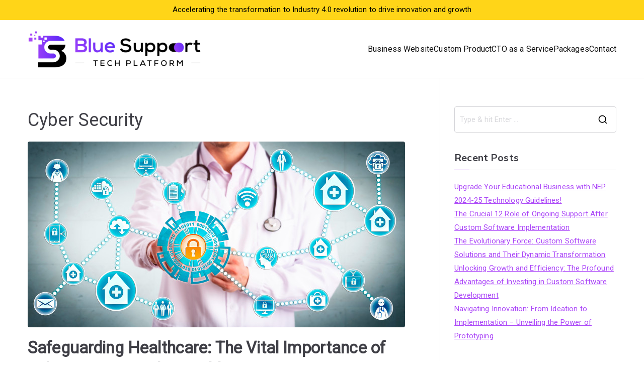

--- FILE ---
content_type: text/html; charset=UTF-8
request_url: https://www.bluesupport.net/tag/cyber-security/
body_size: 13970
content:
<!doctype html>
<html lang="en" prefix="og: https://ogp.me/ns#">
<head>
<meta charset="UTF-8">
<meta name="viewport" content="width=device-width, initial-scale=1">
<link rel="profile" href="http://gmpg.org/xfn/11">
<style>img:is([sizes="auto" i], [sizes^="auto," i]) { contain-intrinsic-size: 3000px 1500px }</style>
<!-- Search Engine Optimization by Rank Math - https://rankmath.com/ -->
<title>Cyber Security - Blue Support Platform</title>
<meta name="robots" content="follow, index, max-snippet:-1, max-video-preview:-1, max-image-preview:large"/>
<link rel="canonical" href="https://www.bluesupport.net/tag/cyber-security/" />
<meta property="og:locale" content="en_US" />
<meta property="og:type" content="article" />
<meta property="og:title" content="Cyber Security - Blue Support Platform" />
<meta property="og:url" content="https://www.bluesupport.net/tag/cyber-security/" />
<meta property="og:site_name" content="Blue Support Platform" />
<meta property="article:publisher" content="https://www.facebook.com/bluesupportplatform" />
<meta name="twitter:card" content="summary_large_image" />
<meta name="twitter:title" content="Cyber Security - Blue Support Platform" />
<meta name="twitter:label1" content="Posts" />
<meta name="twitter:data1" content="2" />
<script type="application/ld+json" class="rank-math-schema">{"@context":"https://schema.org","@graph":[{"@type":"LocalBusiness","@id":"https://www.bluesupport.net/#organization","name":"Blue Support","url":"https://www.bluesupport.net","sameAs":["https://www.facebook.com/bluesupportplatform"],"email":"connect@bluesupport.net","logo":{"@type":"ImageObject","@id":"https://www.bluesupport.net/#logo","url":"https://www.bluesupport.net/wp-content/uploads/2022/06/Blue-Support-Logo.png","contentUrl":"https://www.bluesupport.net/wp-content/uploads/2022/06/Blue-Support-Logo.png","caption":"Blue Support Platform","inLanguage":"en"},"openingHours":["Monday,Tuesday,Wednesday,Thursday,Friday,Saturday,Sunday 09:00-17:00"],"image":{"@id":"https://www.bluesupport.net/#logo"}},{"@type":"WebSite","@id":"https://www.bluesupport.net/#website","url":"https://www.bluesupport.net","name":"Blue Support Platform","publisher":{"@id":"https://www.bluesupport.net/#organization"},"inLanguage":"en"},{"@type":"CollectionPage","@id":"https://www.bluesupport.net/tag/cyber-security/#webpage","url":"https://www.bluesupport.net/tag/cyber-security/","name":"Cyber Security - Blue Support Platform","isPartOf":{"@id":"https://www.bluesupport.net/#website"},"inLanguage":"en"}]}</script>
<!-- /Rank Math WordPress SEO plugin -->
<link rel='dns-prefetch' href='//fonts.googleapis.com' />
<link rel='dns-prefetch' href='//www.googletagmanager.com' />
<link rel="alternate" type="application/rss+xml" title="Blue Support Platform &raquo; Feed" href="https://www.bluesupport.net/feed/" />
<link rel="alternate" type="application/rss+xml" title="Blue Support Platform &raquo; Comments Feed" href="https://www.bluesupport.net/comments/feed/" />
<link rel="alternate" type="application/rss+xml" title="Blue Support Platform &raquo; Cyber Security Tag Feed" href="https://www.bluesupport.net/tag/cyber-security/feed/" />
<link rel="alternate" type="application/rss+xml" title="Blue Support Platform &raquo; Stories Feed" href="https://www.bluesupport.net/web-stories/feed/"><style id='global-styles-inline-css' type='text/css'>
:root{--wp--preset--aspect-ratio--square: 1;--wp--preset--aspect-ratio--4-3: 4/3;--wp--preset--aspect-ratio--3-4: 3/4;--wp--preset--aspect-ratio--3-2: 3/2;--wp--preset--aspect-ratio--2-3: 2/3;--wp--preset--aspect-ratio--16-9: 16/9;--wp--preset--aspect-ratio--9-16: 9/16;--wp--preset--color--black: #000000;--wp--preset--color--cyan-bluish-gray: #abb8c3;--wp--preset--color--white: #ffffff;--wp--preset--color--pale-pink: #f78da7;--wp--preset--color--vivid-red: #cf2e2e;--wp--preset--color--luminous-vivid-orange: #ff6900;--wp--preset--color--luminous-vivid-amber: #fcb900;--wp--preset--color--light-green-cyan: #7bdcb5;--wp--preset--color--vivid-green-cyan: #00d084;--wp--preset--color--pale-cyan-blue: #8ed1fc;--wp--preset--color--vivid-cyan-blue: #0693e3;--wp--preset--color--vivid-purple: #9b51e0;--wp--preset--gradient--vivid-cyan-blue-to-vivid-purple: linear-gradient(135deg,rgba(6,147,227,1) 0%,rgb(155,81,224) 100%);--wp--preset--gradient--light-green-cyan-to-vivid-green-cyan: linear-gradient(135deg,rgb(122,220,180) 0%,rgb(0,208,130) 100%);--wp--preset--gradient--luminous-vivid-amber-to-luminous-vivid-orange: linear-gradient(135deg,rgba(252,185,0,1) 0%,rgba(255,105,0,1) 100%);--wp--preset--gradient--luminous-vivid-orange-to-vivid-red: linear-gradient(135deg,rgba(255,105,0,1) 0%,rgb(207,46,46) 100%);--wp--preset--gradient--very-light-gray-to-cyan-bluish-gray: linear-gradient(135deg,rgb(238,238,238) 0%,rgb(169,184,195) 100%);--wp--preset--gradient--cool-to-warm-spectrum: linear-gradient(135deg,rgb(74,234,220) 0%,rgb(151,120,209) 20%,rgb(207,42,186) 40%,rgb(238,44,130) 60%,rgb(251,105,98) 80%,rgb(254,248,76) 100%);--wp--preset--gradient--blush-light-purple: linear-gradient(135deg,rgb(255,206,236) 0%,rgb(152,150,240) 100%);--wp--preset--gradient--blush-bordeaux: linear-gradient(135deg,rgb(254,205,165) 0%,rgb(254,45,45) 50%,rgb(107,0,62) 100%);--wp--preset--gradient--luminous-dusk: linear-gradient(135deg,rgb(255,203,112) 0%,rgb(199,81,192) 50%,rgb(65,88,208) 100%);--wp--preset--gradient--pale-ocean: linear-gradient(135deg,rgb(255,245,203) 0%,rgb(182,227,212) 50%,rgb(51,167,181) 100%);--wp--preset--gradient--electric-grass: linear-gradient(135deg,rgb(202,248,128) 0%,rgb(113,206,126) 100%);--wp--preset--gradient--midnight: linear-gradient(135deg,rgb(2,3,129) 0%,rgb(40,116,252) 100%);--wp--preset--font-size--small: 13px;--wp--preset--font-size--medium: 20px;--wp--preset--font-size--large: 36px;--wp--preset--font-size--x-large: 42px;--wp--preset--spacing--20: 0.44rem;--wp--preset--spacing--30: 0.67rem;--wp--preset--spacing--40: 1rem;--wp--preset--spacing--50: 1.5rem;--wp--preset--spacing--60: 2.25rem;--wp--preset--spacing--70: 3.38rem;--wp--preset--spacing--80: 5.06rem;--wp--preset--shadow--natural: 6px 6px 9px rgba(0, 0, 0, 0.2);--wp--preset--shadow--deep: 12px 12px 50px rgba(0, 0, 0, 0.4);--wp--preset--shadow--sharp: 6px 6px 0px rgba(0, 0, 0, 0.2);--wp--preset--shadow--outlined: 6px 6px 0px -3px rgba(255, 255, 255, 1), 6px 6px rgba(0, 0, 0, 1);--wp--preset--shadow--crisp: 6px 6px 0px rgba(0, 0, 0, 1);}:root { --wp--style--global--content-size: 760px;--wp--style--global--wide-size: 1160px; }:where(body) { margin: 0; }.wp-site-blocks > .alignleft { float: left; margin-right: 2em; }.wp-site-blocks > .alignright { float: right; margin-left: 2em; }.wp-site-blocks > .aligncenter { justify-content: center; margin-left: auto; margin-right: auto; }:where(.wp-site-blocks) > * { margin-block-start: 24px; margin-block-end: 0; }:where(.wp-site-blocks) > :first-child { margin-block-start: 0; }:where(.wp-site-blocks) > :last-child { margin-block-end: 0; }:root { --wp--style--block-gap: 24px; }:root :where(.is-layout-flow) > :first-child{margin-block-start: 0;}:root :where(.is-layout-flow) > :last-child{margin-block-end: 0;}:root :where(.is-layout-flow) > *{margin-block-start: 24px;margin-block-end: 0;}:root :where(.is-layout-constrained) > :first-child{margin-block-start: 0;}:root :where(.is-layout-constrained) > :last-child{margin-block-end: 0;}:root :where(.is-layout-constrained) > *{margin-block-start: 24px;margin-block-end: 0;}:root :where(.is-layout-flex){gap: 24px;}:root :where(.is-layout-grid){gap: 24px;}.is-layout-flow > .alignleft{float: left;margin-inline-start: 0;margin-inline-end: 2em;}.is-layout-flow > .alignright{float: right;margin-inline-start: 2em;margin-inline-end: 0;}.is-layout-flow > .aligncenter{margin-left: auto !important;margin-right: auto !important;}.is-layout-constrained > .alignleft{float: left;margin-inline-start: 0;margin-inline-end: 2em;}.is-layout-constrained > .alignright{float: right;margin-inline-start: 2em;margin-inline-end: 0;}.is-layout-constrained > .aligncenter{margin-left: auto !important;margin-right: auto !important;}.is-layout-constrained > :where(:not(.alignleft):not(.alignright):not(.alignfull)){max-width: var(--wp--style--global--content-size);margin-left: auto !important;margin-right: auto !important;}.is-layout-constrained > .alignwide{max-width: var(--wp--style--global--wide-size);}body .is-layout-flex{display: flex;}.is-layout-flex{flex-wrap: wrap;align-items: center;}.is-layout-flex > :is(*, div){margin: 0;}body .is-layout-grid{display: grid;}.is-layout-grid > :is(*, div){margin: 0;}body{padding-top: 0px;padding-right: 0px;padding-bottom: 0px;padding-left: 0px;}a:where(:not(.wp-element-button)){text-decoration: underline;}:root :where(.wp-element-button, .wp-block-button__link){background-color: #32373c;border-width: 0;color: #fff;font-family: inherit;font-size: inherit;line-height: inherit;padding: calc(0.667em + 2px) calc(1.333em + 2px);text-decoration: none;}.has-black-color{color: var(--wp--preset--color--black) !important;}.has-cyan-bluish-gray-color{color: var(--wp--preset--color--cyan-bluish-gray) !important;}.has-white-color{color: var(--wp--preset--color--white) !important;}.has-pale-pink-color{color: var(--wp--preset--color--pale-pink) !important;}.has-vivid-red-color{color: var(--wp--preset--color--vivid-red) !important;}.has-luminous-vivid-orange-color{color: var(--wp--preset--color--luminous-vivid-orange) !important;}.has-luminous-vivid-amber-color{color: var(--wp--preset--color--luminous-vivid-amber) !important;}.has-light-green-cyan-color{color: var(--wp--preset--color--light-green-cyan) !important;}.has-vivid-green-cyan-color{color: var(--wp--preset--color--vivid-green-cyan) !important;}.has-pale-cyan-blue-color{color: var(--wp--preset--color--pale-cyan-blue) !important;}.has-vivid-cyan-blue-color{color: var(--wp--preset--color--vivid-cyan-blue) !important;}.has-vivid-purple-color{color: var(--wp--preset--color--vivid-purple) !important;}.has-black-background-color{background-color: var(--wp--preset--color--black) !important;}.has-cyan-bluish-gray-background-color{background-color: var(--wp--preset--color--cyan-bluish-gray) !important;}.has-white-background-color{background-color: var(--wp--preset--color--white) !important;}.has-pale-pink-background-color{background-color: var(--wp--preset--color--pale-pink) !important;}.has-vivid-red-background-color{background-color: var(--wp--preset--color--vivid-red) !important;}.has-luminous-vivid-orange-background-color{background-color: var(--wp--preset--color--luminous-vivid-orange) !important;}.has-luminous-vivid-amber-background-color{background-color: var(--wp--preset--color--luminous-vivid-amber) !important;}.has-light-green-cyan-background-color{background-color: var(--wp--preset--color--light-green-cyan) !important;}.has-vivid-green-cyan-background-color{background-color: var(--wp--preset--color--vivid-green-cyan) !important;}.has-pale-cyan-blue-background-color{background-color: var(--wp--preset--color--pale-cyan-blue) !important;}.has-vivid-cyan-blue-background-color{background-color: var(--wp--preset--color--vivid-cyan-blue) !important;}.has-vivid-purple-background-color{background-color: var(--wp--preset--color--vivid-purple) !important;}.has-black-border-color{border-color: var(--wp--preset--color--black) !important;}.has-cyan-bluish-gray-border-color{border-color: var(--wp--preset--color--cyan-bluish-gray) !important;}.has-white-border-color{border-color: var(--wp--preset--color--white) !important;}.has-pale-pink-border-color{border-color: var(--wp--preset--color--pale-pink) !important;}.has-vivid-red-border-color{border-color: var(--wp--preset--color--vivid-red) !important;}.has-luminous-vivid-orange-border-color{border-color: var(--wp--preset--color--luminous-vivid-orange) !important;}.has-luminous-vivid-amber-border-color{border-color: var(--wp--preset--color--luminous-vivid-amber) !important;}.has-light-green-cyan-border-color{border-color: var(--wp--preset--color--light-green-cyan) !important;}.has-vivid-green-cyan-border-color{border-color: var(--wp--preset--color--vivid-green-cyan) !important;}.has-pale-cyan-blue-border-color{border-color: var(--wp--preset--color--pale-cyan-blue) !important;}.has-vivid-cyan-blue-border-color{border-color: var(--wp--preset--color--vivid-cyan-blue) !important;}.has-vivid-purple-border-color{border-color: var(--wp--preset--color--vivid-purple) !important;}.has-vivid-cyan-blue-to-vivid-purple-gradient-background{background: var(--wp--preset--gradient--vivid-cyan-blue-to-vivid-purple) !important;}.has-light-green-cyan-to-vivid-green-cyan-gradient-background{background: var(--wp--preset--gradient--light-green-cyan-to-vivid-green-cyan) !important;}.has-luminous-vivid-amber-to-luminous-vivid-orange-gradient-background{background: var(--wp--preset--gradient--luminous-vivid-amber-to-luminous-vivid-orange) !important;}.has-luminous-vivid-orange-to-vivid-red-gradient-background{background: var(--wp--preset--gradient--luminous-vivid-orange-to-vivid-red) !important;}.has-very-light-gray-to-cyan-bluish-gray-gradient-background{background: var(--wp--preset--gradient--very-light-gray-to-cyan-bluish-gray) !important;}.has-cool-to-warm-spectrum-gradient-background{background: var(--wp--preset--gradient--cool-to-warm-spectrum) !important;}.has-blush-light-purple-gradient-background{background: var(--wp--preset--gradient--blush-light-purple) !important;}.has-blush-bordeaux-gradient-background{background: var(--wp--preset--gradient--blush-bordeaux) !important;}.has-luminous-dusk-gradient-background{background: var(--wp--preset--gradient--luminous-dusk) !important;}.has-pale-ocean-gradient-background{background: var(--wp--preset--gradient--pale-ocean) !important;}.has-electric-grass-gradient-background{background: var(--wp--preset--gradient--electric-grass) !important;}.has-midnight-gradient-background{background: var(--wp--preset--gradient--midnight) !important;}.has-small-font-size{font-size: var(--wp--preset--font-size--small) !important;}.has-medium-font-size{font-size: var(--wp--preset--font-size--medium) !important;}.has-large-font-size{font-size: var(--wp--preset--font-size--large) !important;}.has-x-large-font-size{font-size: var(--wp--preset--font-size--x-large) !important;}
:root :where(.wp-block-pullquote){font-size: 1.5em;line-height: 1.6;}
</style>
<!-- <link rel='stylesheet' id='dashicons-css' href='https://www.bluesupport.net/wp-includes/css/dashicons.min.css?ver=6.8.3' type='text/css' media='all' /> -->
<!-- <link rel='stylesheet' id='everest-forms-general-css' href='https://www.bluesupport.net/wp-content/plugins/everest-forms/assets/css/everest-forms.css?ver=3.4.1' type='text/css' media='all' /> -->
<!-- <link rel='stylesheet' id='jquery-intl-tel-input-css' href='https://www.bluesupport.net/wp-content/plugins/everest-forms/assets/css/intlTelInput.css?ver=3.4.1' type='text/css' media='all' /> -->
<!-- <link rel='stylesheet' id='widgetopts-styles-css' href='https://www.bluesupport.net/wp-content/plugins/widget-options/assets/css/widget-options.css?ver=4.1.3' type='text/css' media='all' /> -->
<!-- <link rel='stylesheet' id='ez-toc-css' href='https://www.bluesupport.net/wp-content/plugins/easy-table-of-contents/assets/css/screen.min.css?ver=2.0.76' type='text/css' media='all' /> -->
<link rel="stylesheet" type="text/css" href="//www.bluesupport.net/wp-content/cache/wpfc-minified/lzmuxbet/7rbmb.css" media="all"/>
<style id='ez-toc-inline-css' type='text/css'>
div#ez-toc-container .ez-toc-title {font-size: 120%;}div#ez-toc-container .ez-toc-title {font-weight: 500;}div#ez-toc-container ul li , div#ez-toc-container ul li a {font-size: 95%;}div#ez-toc-container ul li , div#ez-toc-container ul li a {font-weight: 500;}div#ez-toc-container nav ul ul li {font-size: 90%;}
.ez-toc-container-direction {direction: ltr;}.ez-toc-counter ul{counter-reset: item ;}.ez-toc-counter nav ul li a::before {content: counters(item, '.', decimal) '. ';display: inline-block;counter-increment: item;flex-grow: 0;flex-shrink: 0;margin-right: .2em; float: left; }.ez-toc-widget-direction {direction: ltr;}.ez-toc-widget-container ul{counter-reset: item ;}.ez-toc-widget-container nav ul li a::before {content: counters(item, '.', decimal) '. ';display: inline-block;counter-increment: item;flex-grow: 0;flex-shrink: 0;margin-right: .2em; float: left; }
</style>
<!-- <link rel='stylesheet' id='wpfront-notification-bar-css' href='https://www.bluesupport.net/wp-content/plugins/wpfront-notification-bar/css/wpfront-notification-bar.min.css?ver=3.5.1.05102' type='text/css' media='all' /> -->
<!-- <link rel='stylesheet' id='font-awesome-all-css' href='https://www.bluesupport.net/wp-content/themes/zakra/inc/customizer/customind/assets/fontawesome/v6/css/all.min.css?ver=6.2.4' type='text/css' media='all' /> -->
<link rel="stylesheet" type="text/css" href="//www.bluesupport.net/wp-content/cache/wpfc-minified/efwrugkk/7rbmb.css" media="all"/>
<link rel='stylesheet' id='zakra_google_fonts-css' href='https://fonts.googleapis.com/css?family=Roboto%3A400%7C-apple-system%2C+blinkmacsystemfont%2C+segoe+ui%2C+roboto%2C+oxygen-sans%2C+ubuntu%2C+cantarell%2C+helvetica+neue%2C+helvetica%2C+arial%2C+sans-serif%3A400%7CNunito+Sans%3A700&#038;ver=4.1.8' type='text/css' media='all' />
<!-- <link rel='stylesheet' id='zakra-style-css' href='https://www.bluesupport.net/wp-content/themes/zakra/style.css?ver=4.1.8' type='text/css' media='all' /> -->
<link rel="stylesheet" type="text/css" href="//www.bluesupport.net/wp-content/cache/wpfc-minified/1za00ffu/7rbmb.css" media="all"/>
<style id='zakra-style-inline-css' type='text/css'>
.zak-header-builder .zak-header-buttons .zak-header-button .zak-button:hover{color:#ffeaea;}.zak-header-builder .zak-header-buttons .zak-header-button .zak-button{background-color:#ab46f8;}.zak-header-builder .zak-header-buttons .zak-header-button .zak-button:hover{background-color:#ab46f8;}.zak-header-builder .zak-header-buttons .zak-header-button .zak-button{padding-top:10px;padding-right:20px;padding-bottom:10px;padding-left:20px;}.zak-header-builder .zak-header-buttons .zak-header-button .zak-button{border-radius:30px;}.zak-footer-builder .zak-footer-main-row ul li{border-bottom-width:0px;}:root{--top-grid-columns: 4;
--main-grid-columns: 4;
--bottom-grid-columns: 1;
} .zak-footer-builder .zak-bottom-row{justify-items: center;} .zak-footer-builder .zak-footer-main-row .widget-title, .zak-footer-builder .zak-footer-main-row h1, .zak-footer-builder .zak-footer-main-row h2, .zak-footer-builder .zak-footer-main-row h3, .zak-footer-builder .zak-footer-main-row h4, .zak-footer-builder .zak-footer-main-row h5, .zak-footer-builder .zak-footer-main-row h6{color:#111111;}.zak-footer-builder .zak-footer-bottom-row .zak-footer-col{flex-direction: column;}.zak-footer-builder .zak-footer-main-row .zak-footer-col{flex-direction: column;}.zak-footer-builder .zak-footer-top-row .zak-footer-col{flex-direction: column;}.zak-footer-builder .zak-copyright{text-align: center;}.zak-footer-builder .zak-footer-nav{display: flex; justify-content: center;}.zak-footer-builder .zak-footer-nav-2{display: flex; justify-content: center;}.zak-footer-builder .zak-html-1{text-align: center;}.zak-footer-builder .zak-html-2{text-align: center;}.zak-footer-builder .footer-social-icons{text-align: ;}.zak-footer-builder .widget-footer-sidebar-1{text-align: ;}.zak-footer-builder .widget-footer-sidebar-2{text-align: ;}.zak-footer-builder .widget-footer-sidebar-3{text-align: ;}.zak-footer-builder .widget-footer-sidebar-4{text-align: ;}.zak-footer-builder .widget-footer-bar-col-1-sidebar{text-align: ;}.zak-footer-builder .widget-footer-bar-col-2-sidebar{text-align: ;} :root{--zakra-color-1: #eaf3fb;--zakra-color-2: #bfdcf3;--zakra-color-3: #94c4eb;--zakra-color-4: #6aace2;--zakra-color-5: #257bc1;--zakra-color-6: #1d6096;--zakra-color-7: #15446b;--zakra-color-8: #0c2941;--zakra-color-9: #040e16;}@media screen and (min-width: 768px) {.zak-primary{width:70%;}}a:hover, a:focus,
.zak-primary-nav ul li:hover > a,
.zak-primary-nav ul .current_page_item > a,
.zak-entry-summary a,
.zak-entry-meta a, .zak-post-content .zak-entry-footer a:hover,
.pagebuilder-content a, .zak-style-2 .zak-entry-meta span,
.zak-style-2 .zak-entry-meta a,
.entry-title:hover a,
.zak-breadcrumbs .trail-items a,
.breadcrumbs .trail-items a,
.entry-content a,
.edit-link a,
.zak-footer-bar a:hover,
.widget li a,
#comments .comment-content a,
#comments .reply,
button:hover,
.zak-button:hover,
.zak-entry-footer .edit-link a,
.zak-header-action .yith-wcwl-items-count .yith-wcwl-icon span,
.pagebuilder-content a, .zak-entry-footer a,
.zak-header-buttons .zak-header-button--2 .zak-button,
.zak-header-buttons .zak-header-button .zak-button:hover,
.woocommerce-cart .coupon button.button{color:#ab46f8;}.zak-post-content .entry-button:hover .zak-icon,
.zak-error-404 .zak-button:hover svg,
.zak-style-2 .zak-entry-meta span .zak-icon,
.entry-button .zak-icon{fill:#ab46f8;}blockquote, .wp-block-quote,
button, input[type="button"],
input[type="reset"],
input[type="submit"],
.wp-block-button .wp-block-button__link,
blockquote.has-text-align-right, .wp-block-quote.has-text-align-right,
button:hover,
.wp-block-button .wp-block-button__link:hover,
.zak-button:hover,
.zak-header-buttons .zak-header-button .zak-button,
.zak-header-buttons .zak-header-button.zak-header-button--2 .zak-button,
.zak-header-buttons .zak-header-button .zak-button:hover,
.woocommerce-cart .coupon button.button,
.woocommerce-cart .actions > button.button{border-color:#ab46f8;}.zak-primary-nav.zak-layout-1-style-2 > ul > li.current_page_item > a::before,
.zak-primary-nav.zak-layout-1-style-2 > ul a:hover::before,
.zak-primary-nav.zak-layout-1-style-2 > ul > li.current-menu-item > a::before,
.zak-primary-nav.zak-layout-1-style-3 > ul > li.current_page_item > a::before,
.zak-primary-nav.zak-layout-1-style-3 > ul > li.current-menu-item > a::before,
.zak-primary-nav.zak-layout-1-style-4 > ul > li.current_page_item > a::before,
.zak-primary-nav.zak-layout-1-style-4 > ul > li.current-menu-item > a::before,
.zak-scroll-to-top:hover, button, input[type="button"], input[type="reset"],
input[type="submit"], .zak-header-buttons .zak-header-button--1 .zak-button,
.wp-block-button .wp-block-button__link,
.zak-menu-item-cart .cart-page-link .count,
.widget .wp-block-heading::before,
#comments .comments-title::before,
#comments .comment-reply-title::before,
.widget .widget-title::before,
.zak-footer-builder .zak-footer-main-row .widget .wp-block-heading::before,
.zak-footer-builder .zak-footer-top-row .widget .wp-block-heading::before,
.zak-footer-builder .zak-footer-bottom-row .widget .wp-block-heading::before,
.zak-footer-builder .zak-footer-main-row .widget .widget-title::before,
.zak-footer-builder .zak-footer-top-row .widget .widget-title::before,
.zak-footer-builder .zak-footer-bottom-row .widget .widget-title::before,
.woocommerce-cart .actions .coupon button.button:hover,
.woocommerce-cart .actions > button.button,
.woocommerce-cart .actions > button.button:hover{background-color:#ab46f8;}button, input[type="button"],
input[type="reset"],
input[type="submit"],
.wp-block-button .wp-block-button__link,
.zak-button{border-color:#ab46f8;background-color:#ab46f8;}body, .woocommerce-ordering select{color:#111111;}.entry-content a{color:#000000;}.zak-entry-footer a:hover,
.entry-button:hover,
.zak-entry-footer a:hover,
.entry-content a:hover,
.pagebuilder-content a:hover, .pagebuilder-content a:hover{color:#8224e3;}.entry-button:hover .zak-icon{fill:#8224e3;}body{font-family:Roboto;font-weight:400;font-size:15px;line-height:1.8;}h1, h2, h3, h4, h5, h6{font-family:-apple-system, blinkmacsystemfont, segoe ui, roboto, oxygen-sans, ubuntu, cantarell, helvetica neue, helvetica, arial, sans-serif;font-weight:400;line-height:1.3;}h1{font-family:default;font-weight:500;font-size:3.6rem;line-height:1.3;}h2{font-family:default;font-weight:500;font-size:3.24rem;line-height:1.3;}h3{font-family:default;font-weight:500;font-size:2.88rem;line-height:1.3;}h4{font-family:default;font-weight:500;font-size:2.52rem;line-height:1.3;}h5{font-family:default;font-weight:500;font-size:1.89072rem;line-height:1.3;}h6{font-family:default;font-weight:500;font-size:1.62rem;line-height:1.3;}.site-title{color:#blank;}.zak-header .zak-top-bar{background-color:rgb(244,153,0);background-size:contain;}.zak-header .zak-main-header{background-color:#ffffff;background-size:contain;}.zak-header-buttons .zak-header-button.zak-header-button--1 .zak-button{padding-top:10px;padding-right:20px;padding-bottom:10px;padding-left:20px;}.zak-header-buttons .zak-header-button.zak-header-button--1 .zak-button:hover{color:#ffeaea;}.zak-header-buttons .zak-header-button.zak-header-button--1 .zak-button{background-color:#ab46f8;}.zak-header-buttons .zak-header-button.zak-header-button--1 .zak-button:hover{background-color:#ab46f8;}.zak-header-buttons .zak-header-button.zak-header-button--1 .zak-button{border-radius:30px;}.zak-primary-nav ul li a{font-family:default;font-weight:400;font-size:1.584rem;line-height:1.8;}.zak-mobile-menu a{font-family:Roboto;font-weight:400;font-size:1.44rem;line-height:1.8;}.has-page-header .zak-page-header{padding-top:10px;padding-right:0px;padding-bottom:15px;padding-left:0px;}.zak-page-header .breadcrumb-trail ul li{font-size:14px;}.zak-page-header .zak-page-title, .zakra-single-article .zak-entry-header .entry-title{color:rgb(0,0,0);}.zak-page-header, .zak-container--separate .zak-page-header{background-color:rgb(255,255,255);background-position:center center;background-size:contain;}.zak-page-header .breadcrumb-trail ul li{color:#ffffff;}.zak-page-header .breadcrumb-trail ul li::after{color:#ffffff;}.zak-page-header .breadcrumb-trail ul li a{color:#ffffff;}.zak-page-header .zak-page-title, .zakra-single-article .zak-entry-header .entry-title{font-family:default;font-weight:500;line-height:1.3;}.zak-secondary .widget .widget-title, .zak-secondary .widget .wp-block-heading{font-family:Nunito Sans;font-weight:700;font-size:20px;line-height:1.3;}.zak-footer-cols{background-color:#f8f9fa;}.zak-footer .zak-footer-cols .widget-title, .zak-footer-cols h1, .zak-footer-cols h2, .zak-footer-cols h3, .zak-footer-cols h4, .zak-footer-cols h5, .zak-footer-cols h6{color:#111111;}.zak-footer .zak-footer-cols, .zak-footer .zak-footer-cols p{color:#212529;}.zak-footer .zak-footer-cols a, .zak-footer-col .widget ul a{color:#8224e3;}.zak-footer .zak-footer-cols a:hover, .zak-footer-col .widget ul a:hover, .zak-footer .zak-footer-cols a:focus{color:#000000;}.zak-footer-cols ul li{border-bottom-width:0px;}.zak-footer-bar{background-color:#f8f9fa;}.zak-footer-bar{color:#000000;}.zak-footer-bar a{color:#8224e3;}.zak-footer-bar a:hover, .zak-footer-bar a:focus{color:#8224e3;}.zak-footer-bar{border-top-color:rgb(233,236,239);}
</style>
<!-- <link rel='stylesheet' id='elementor-frontend-css' href='https://www.bluesupport.net/wp-content/plugins/elementor/assets/css/frontend.min.css?ver=3.32.5' type='text/css' media='all' /> -->
<!-- <link rel='stylesheet' id='eael-general-css' href='https://www.bluesupport.net/wp-content/plugins/essential-addons-for-elementor-lite/assets/front-end/css/view/general.min.css?ver=6.4.0' type='text/css' media='all' /> -->
<link rel="stylesheet" type="text/css" href="//www.bluesupport.net/wp-content/cache/wpfc-minified/9mkzmuno/7rck5.css" media="all"/>
<script src='//www.bluesupport.net/wp-content/cache/wpfc-minified/8n3igno3/7rck5.js' type="text/javascript"></script>
<!-- <script type="text/javascript" src="https://www.bluesupport.net/wp-includes/js/jquery/jquery.min.js?ver=3.7.1" id="jquery-core-js"></script> -->
<!-- <script type="text/javascript" src="https://www.bluesupport.net/wp-includes/js/jquery/jquery-migrate.min.js?ver=3.4.1" id="jquery-migrate-js"></script> -->
<!-- <script type="text/javascript" src="https://www.bluesupport.net/wp-content/plugins/wpfront-notification-bar/js/wpfront-notification-bar.min.js?ver=3.5.1.05102" id="wpfront-notification-bar-js"></script> -->
<link rel="https://api.w.org/" href="https://www.bluesupport.net/wp-json/" /><link rel="alternate" title="JSON" type="application/json" href="https://www.bluesupport.net/wp-json/wp/v2/tags/66" /><link rel="EditURI" type="application/rsd+xml" title="RSD" href="https://www.bluesupport.net/xmlrpc.php?rsd" />
<meta name="generator" content="WordPress 6.8.3" />
<meta name="generator" content="Everest Forms 3.4.1" />
<meta name="generator" content="Site Kit by Google 1.165.0" /><meta name="generator" content="Elementor 3.32.5; features: e_font_icon_svg, additional_custom_breakpoints; settings: css_print_method-external, google_font-enabled, font_display-auto">
<style>
.e-con.e-parent:nth-of-type(n+4):not(.e-lazyloaded):not(.e-no-lazyload),
.e-con.e-parent:nth-of-type(n+4):not(.e-lazyloaded):not(.e-no-lazyload) * {
background-image: none !important;
}
@media screen and (max-height: 1024px) {
.e-con.e-parent:nth-of-type(n+3):not(.e-lazyloaded):not(.e-no-lazyload),
.e-con.e-parent:nth-of-type(n+3):not(.e-lazyloaded):not(.e-no-lazyload) * {
background-image: none !important;
}
}
@media screen and (max-height: 640px) {
.e-con.e-parent:nth-of-type(n+2):not(.e-lazyloaded):not(.e-no-lazyload),
.e-con.e-parent:nth-of-type(n+2):not(.e-lazyloaded):not(.e-no-lazyload) * {
background-image: none !important;
}
}
</style>
<noscript><style>.lazyload[data-src]{display:none !important;}</style></noscript><style>.lazyload{background-image:none !important;}.lazyload:before{background-image:none !important;}</style>
<style type="text/css">
.site-title {
position: absolute;
clip: rect(1px, 1px, 1px, 1px);
}
.site-description {
position: absolute;
clip: rect(1px, 1px, 1px, 1px);
}
</style>
<script type="text/javascript" id="google_gtagjs" src="https://www.googletagmanager.com/gtag/js?id=G-4DJZ4HTRGT" async="async"></script>
<script type="text/javascript" id="google_gtagjs-inline">
/* <![CDATA[ */
window.dataLayer = window.dataLayer || [];function gtag(){dataLayer.push(arguments);}gtag('js', new Date());gtag('config', 'G-4DJZ4HTRGT', {} );
/* ]]> */
</script>
<link rel="icon" href="https://www.bluesupport.net/wp-content/uploads/2022/06/cropped-favicon-32x32.png" sizes="32x32" />
<link rel="icon" href="https://www.bluesupport.net/wp-content/uploads/2022/06/cropped-favicon-192x192.png" sizes="192x192" />
<link rel="apple-touch-icon" href="https://www.bluesupport.net/wp-content/uploads/2022/06/cropped-favicon-180x180.png" />
<meta name="msapplication-TileImage" content="https://www.bluesupport.net/wp-content/uploads/2022/06/cropped-favicon-270x270.png" />
<style type="text/css" id="wp-custom-css">
.tg-site-footer .tg-site-footer-bar .tg-site-footer-section-2 .widget {margin: 0;}
.tg-site-footer .tg-site-footer-bar .tg-container{display: flex;
align-items: center;}		</style>
</head>
<body class="archive tag tag-cyber-security tag-66 wp-custom-logo wp-theme-zakra everest-forms-no-js hfeed zak-site-layout--right zak-container--wide zak-content-area--bordered elementor-default elementor-kit-984">
<style type="text/css">
#wpfront-notification-bar, #wpfront-notification-bar-editor            {
background: #ffd518;
background: -moz-linear-gradient(top, #ffd518 0%, #ffd518 100%);
background: -webkit-gradient(linear, left top, left bottom, color-stop(0%,#ffd518), color-stop(100%,#ffd518));
background: -webkit-linear-gradient(top, #ffd518 0%,#ffd518 100%);
background: -o-linear-gradient(top, #ffd518 0%,#ffd518 100%);
background: -ms-linear-gradient(top, #ffd518 0%,#ffd518 100%);
background: linear-gradient(to bottom, #ffd518 0%, #ffd518 100%);
filter: progid:DXImageTransform.Microsoft.gradient( startColorstr='#ffd518', endColorstr='#ffd518',GradientType=0 );
background-repeat: no-repeat;
}
#wpfront-notification-bar div.wpfront-message, #wpfront-notification-bar-editor.wpfront-message            {
color: #000000;
}
#wpfront-notification-bar a.wpfront-button, #wpfront-notification-bar-editor a.wpfront-button            {
background: #00b7ea;
background: -moz-linear-gradient(top, #00b7ea 0%, #009ec3 100%);
background: -webkit-gradient(linear, left top, left bottom, color-stop(0%,#00b7ea), color-stop(100%,#009ec3));
background: -webkit-linear-gradient(top, #00b7ea 0%,#009ec3 100%);
background: -o-linear-gradient(top, #00b7ea 0%,#009ec3 100%);
background: -ms-linear-gradient(top, #00b7ea 0%,#009ec3 100%);
background: linear-gradient(to bottom, #00b7ea 0%, #009ec3 100%);
filter: progid:DXImageTransform.Microsoft.gradient( startColorstr='#00b7ea', endColorstr='#009ec3',GradientType=0 );
background-repeat: no-repeat;
color: #000000;
}
#wpfront-notification-bar-open-button            {
background-color: #00b7ea;
right: 10px;
}
#wpfront-notification-bar-open-button.top                {
background-image: url(https://www.bluesupport.net/wp-content/plugins/wpfront-notification-bar/images/arrow_down.png);
}
#wpfront-notification-bar-open-button.bottom                {
background-image: url(https://www.bluesupport.net/wp-content/plugins/wpfront-notification-bar/images/arrow_up.png);
}
#wpfront-notification-bar-table, .wpfront-notification-bar tbody, .wpfront-notification-bar tr            {
}
#wpfront-notification-bar div.wpfront-close            {
border: 1px solid #555555;
background-color: #555555;
color: #000000;
}
#wpfront-notification-bar div.wpfront-close:hover            {
border: 1px solid #aaaaaa;
background-color: #aaaaaa;
}
#wpfront-notification-bar-spacer { display:block; }                </style>
<div id="wpfront-notification-bar-spacer" class="wpfront-notification-bar-spacer  wpfront-fixed-position hidden">
<div id="wpfront-notification-bar-open-button" aria-label="reopen" role="button" class="wpfront-notification-bar-open-button hidden top wpfront-bottom-shadow"></div>
<div id="wpfront-notification-bar" class="wpfront-notification-bar wpfront-fixed wpfront-fixed-position top ">
<table id="wpfront-notification-bar-table" border="0" cellspacing="0" cellpadding="0" role="presentation">                        
<tr>
<td>
<div class="wpfront-message wpfront-div">
<p>Accelerating the transformation to Industry 4.0 revolution to drive innovation and growth</p>                                    </div>
</td>
</tr>              
</table>
</div>
</div>
<script type="text/javascript">
function __load_wpfront_notification_bar() {
if (typeof wpfront_notification_bar === "function") {
wpfront_notification_bar({"position":1,"height":40,"fixed_position":true,"animate_delay":0.5,"close_button":false,"button_action_close_bar":false,"auto_close_after":0,"display_after":1,"is_admin_bar_showing":false,"display_open_button":false,"keep_closed":false,"keep_closed_for":0,"position_offset":0,"display_scroll":false,"display_scroll_offset":100,"keep_closed_cookie":"wpfront-notification-bar-keep-closed","log":false,"id_suffix":"","log_prefix":"[WPFront Notification Bar]","theme_sticky_selector":"","set_max_views":false,"max_views":0,"max_views_for":0,"max_views_cookie":"wpfront-notification-bar-max-views"});
} else {
setTimeout(__load_wpfront_notification_bar, 100);
}
}
__load_wpfront_notification_bar();
</script>
<div id="page" class="zak-site">
<a class="skip-link screen-reader-text" href="#zak-content">Skip to content</a>
<header id="zak-masthead" class="zak-header zak-layout-1 zak-layout-1-style-1">
<div class="zak-main-header">
<div class="zak-container">
<div class="zak-row">
<div class="zak-header-col zak-header-col--1">
<div class="site-branding">
<a href="https://www.bluesupport.net/" class="custom-logo-link" rel="home"><img width="344" height="75" src="[data-uri]" class="custom-logo lazyload" alt="Blue Support" decoding="async"   data-src="https://www.bluesupport.net/wp-content/uploads/2022/06/Blue-Support-Logo.png" data-srcset="https://www.bluesupport.net/wp-content/uploads/2022/06/Blue-Support-Logo.png 1x, https://www.bluesupport.net/wp-content/uploads/2022/06/Blue-Support-Logo.png 2x" data-sizes="auto" data-eio-rwidth="344" data-eio-rheight="75" /><noscript><img width="344" height="75" src="https://www.bluesupport.net/wp-content/uploads/2022/06/Blue-Support-Logo.png" class="custom-logo" alt="Blue Support" decoding="async" srcset="https://www.bluesupport.net/wp-content/uploads/2022/06/Blue-Support-Logo.png 1x, https://www.bluesupport.net/wp-content/uploads/2022/06/Blue-Support-Logo.png 2x" sizes="(max-width: 344px) 100vw, 344px" data-eio="l" /></noscript></a>	<div class="site-info-wrap">
<p class="site-title ">
<a href="https://www.bluesupport.net/" rel="home">Blue Support Platform</a>
</p>
<p class="site-description ">Online Tech Support</p>
</div>
</div><!-- .site-branding -->
</div> <!-- /.zak-header__block--one -->
<div class="zak-header-col zak-header-col--2">
<nav id="zak-primary-nav" class="zak-main-nav main-navigation zak-primary-nav zak-layout-1 zak-layout-1-style-1">
<ul id="zak-primary-menu" class="zak-primary-menu"><li id="menu-item-6014" class="menu-item menu-item-type-post_type menu-item-object-page menu-item-6014"><a href="https://www.bluesupport.net/business-website/">Business Website</a></li>
<li id="menu-item-6021" class="menu-item menu-item-type-post_type menu-item-object-page menu-item-6021"><a href="https://www.bluesupport.net/custom-product/">Custom Product</a></li>
<li id="menu-item-6108" class="menu-item menu-item-type-post_type menu-item-object-page menu-item-6108"><a href="https://www.bluesupport.net/cto-as-a-service/">CTO as a Service</a></li>
<li id="menu-item-7219" class="menu-item menu-item-type-post_type menu-item-object-page menu-item-7219"><a href="https://www.bluesupport.net/packages/">Packages</a></li>
<li id="menu-item-6935" class="menu-item menu-item-type-post_type menu-item-object-page menu-item-6935"><a href="https://www.bluesupport.net/contact/">Contact</a></li>
</ul></nav><!-- #zak-primary-nav -->
<div class="zak-toggle-menu "
>
<button class="zak-menu-toggle"
aria-label="Primary Menu" >
<svg class="zak-icon zakra-icon--bars" xmlns="http://www.w3.org/2000/svg" viewBox="0 0 24 24"><path d="M21 19H3a1 1 0 0 1 0-2h18a1 1 0 0 1 0 2Zm0-6H3a1 1 0 0 1 0-2h18a1 1 0 0 1 0 2Zm0-6H3a1 1 0 0 1 0-2h18a1 1 0 0 1 0 2Z" /></svg>
</button> <!-- /.zak-menu-toggle -->
<nav id="zak-mobile-nav" class="zak-main-nav zak-mobile-nav"
>
<div class="zak-mobile-nav__header">
<!-- Mobile nav close icon. -->
<button id="zak-mobile-nav-close" class="zak-mobile-nav-close" aria-label="Close Button">
<svg class="zak-icon zakra-icon--x-mark" xmlns="http://www.w3.org/2000/svg" viewBox="0 0 24 24"><path d="m14 12 7.6-7.6c.6-.6.6-1.5 0-2-.6-.6-1.5-.6-2 0L12 10 4.4 2.4c-.6-.6-1.5-.6-2 0s-.6 1.5 0 2L10 12l-7.6 7.6c-.6.6-.6 1.5 0 2 .3.3.6.4 1 .4s.7-.1 1-.4L12 14l7.6 7.6c.3.3.6.4 1 .4s.7-.1 1-.4c.6-.6.6-1.5 0-2L14 12z" /></svg>			</button>
</div> <!-- /.zak-mobile-nav__header -->
<ul id="zak-mobile-menu" class="zak-mobile-menu"><li class="menu-item menu-item-type-post_type menu-item-object-page menu-item-6014"><a href="https://www.bluesupport.net/business-website/">Business Website</a></li>
<li class="menu-item menu-item-type-post_type menu-item-object-page menu-item-6021"><a href="https://www.bluesupport.net/custom-product/">Custom Product</a></li>
<li class="menu-item menu-item-type-post_type menu-item-object-page menu-item-6108"><a href="https://www.bluesupport.net/cto-as-a-service/">CTO as a Service</a></li>
<li class="menu-item menu-item-type-post_type menu-item-object-page menu-item-7219"><a href="https://www.bluesupport.net/packages/">Packages</a></li>
<li class="menu-item menu-item-type-post_type menu-item-object-page menu-item-6935"><a href="https://www.bluesupport.net/contact/">Contact</a></li>
</ul>
<div class="zak-mobile-menu-label">
</div>
</nav> <!-- /#zak-mobile-nav-->
</div> <!-- /.zak-toggle-menu -->
</div> <!-- /.zak-header__block-two -->
</div> <!-- /.zak-row -->
</div> <!-- /.zak-container -->
</div> <!-- /.zak-main-header -->
</header><!-- #zak-masthead -->
<div id="zak-content" class="zak-content">
<div class="zak-container">
<div class="zak-row">
<main id="zak-primary" class="zak-primary">
<div class="zak-page-header__title">
<h1 class="zak-page-title">
Cyber Security
</h1>
</div>
<div class="zak-posts">
<article id="post-4648" class="zak-style-1 post-4648 post type-post status-publish format-standard has-post-thumbnail hentry category-blog tag-cyber-security tag-web-security zak-post">
<div class="zak-entry-thumbnail">
<a class="zak-entry-thumbnail__link" href="https://www.bluesupport.net/cyber-security-in-the-healthcare-sector/" aria-hidden="true">
<img fetchpriority="high" width="750" height="370" src="[data-uri]" class="attachment-post-thumbnail size-post-thumbnail wp-post-image lazyload" alt="Safeguarding Healthcare: The Vital Importance of Cyber security in the Healthcare Sector" decoding="async"   data-src="https://www.bluesupport.net/wp-content/uploads/2023/06/cybersecurity-healthcare-professional.jpg" data-srcset="https://www.bluesupport.net/wp-content/uploads/2023/06/cybersecurity-healthcare-professional.jpg 750w, https://www.bluesupport.net/wp-content/uploads/2023/06/cybersecurity-healthcare-professional-300x148.jpg 300w, https://www.bluesupport.net/wp-content/uploads/2023/06/cybersecurity-healthcare-professional-150x74.jpg 150w" data-sizes="auto" data-eio-rwidth="750" data-eio-rheight="370" /><noscript><img fetchpriority="high" width="750" height="370" src="https://www.bluesupport.net/wp-content/uploads/2023/06/cybersecurity-healthcare-professional.jpg" class="attachment-post-thumbnail size-post-thumbnail wp-post-image" alt="Safeguarding Healthcare: The Vital Importance of Cyber security in the Healthcare Sector" decoding="async" srcset="https://www.bluesupport.net/wp-content/uploads/2023/06/cybersecurity-healthcare-professional.jpg 750w, https://www.bluesupport.net/wp-content/uploads/2023/06/cybersecurity-healthcare-professional-300x148.jpg 300w, https://www.bluesupport.net/wp-content/uploads/2023/06/cybersecurity-healthcare-professional-150x74.jpg 150w" sizes="(max-width: 750px) 100vw, 750px" data-eio="l" /></noscript>				</a>
</div><!-- .zak-entry-thumbnail -->
<div class="zak-post-content">
<header class="zak-entry-header">
<h2 class="entry-title"><a href="https://www.bluesupport.net/cyber-security-in-the-healthcare-sector/" rel="bookmark">Safeguarding Healthcare: The Vital Importance of Cyber security in the Healthcare Sector</a></h2>	</header> <!-- .zak-entry-header -->
<div class="zak-entry-meta">
<span class="zak-posted-on">Posted on <a href="https://www.bluesupport.net/cyber-security-in-the-healthcare-sector/" rel="bookmark"><time class="entry-date published updated" datetime="2023-06-10T04:58:28+00:00">June 10, 2023</time></a></span><span class="zak-cat-links">Posted in <a href="https://www.bluesupport.net/category/blog/" rel="category tag">Blog</a></span><span class="zak-tags-links">Tagged <a href="https://www.bluesupport.net/tag/cyber-security/" rel="tag">Cyber Security</a>, <a href="https://www.bluesupport.net/tag/web-security/" rel="tag">Web Security</a></span>	</div> <!-- .zak-entry-meta -->
<div class="zak-entry-summary">
<p>Cyber security in the Healthcare Sector In an increasingly digital world, the healthcare sector has experienced a significant transformation. The adoption of electronic health records (EHRs), interconnected medical devices, and telehealth services has revolutionized the delivery of healthcare, improving patient care and streamlining operations. However, this reliance on technology also introduces a new set of [&hellip;]</p>
</div><!-- .zak-entry-summary -->
<div class="zak-entry-footer zak-layout-1 zak-alignment-style-1">
<a href="https://www.bluesupport.net/cyber-security-in-the-healthcare-sector/" class="entry-button">
Read More				<svg class="zak-icon zakra-icon--arrow-right-long" xmlns="http://www.w3.org/2000/svg" viewBox="0 0 24 24"><path d="M21.92 12.38a1 1 0 0 0 0-.76 1 1 0 0 0-.21-.33L17.42 7A1 1 0 0 0 16 8.42L18.59 11H2.94a1 1 0 1 0 0 2h15.65L16 15.58A1 1 0 0 0 16 17a1 1 0 0 0 1.41 0l4.29-4.28a1 1 0 0 0 .22-.34Z" /></svg>
</a>
</div> <!-- /.zak-entry-footer -->
</div>
</article><!-- #post-4648 -->
<article id="post-3656" class="zak-style-1 post-3656 post type-post status-publish format-standard has-post-thumbnail hentry category-blog tag-cyber-security tag-security tag-web-security zak-post">
<div class="zak-entry-thumbnail">
<a class="zak-entry-thumbnail__link" href="https://www.bluesupport.net/top-10-personal-cyber-security-tips/" aria-hidden="true">
<img width="1200" height="627" src="[data-uri]" class="attachment-post-thumbnail size-post-thumbnail wp-post-image lazyload" alt="Top 10 Personal Cyber Tips" decoding="async"   data-src="https://www.bluesupport.net/wp-content/uploads/2023/04/WhatsApp-Image-2023-04-04-at-12.09.32.jpeg" data-srcset="https://www.bluesupport.net/wp-content/uploads/2023/04/WhatsApp-Image-2023-04-04-at-12.09.32.jpeg 1200w, https://www.bluesupport.net/wp-content/uploads/2023/04/WhatsApp-Image-2023-04-04-at-12.09.32-300x157.jpeg 300w, https://www.bluesupport.net/wp-content/uploads/2023/04/WhatsApp-Image-2023-04-04-at-12.09.32-1024x535.jpeg 1024w, https://www.bluesupport.net/wp-content/uploads/2023/04/WhatsApp-Image-2023-04-04-at-12.09.32-768x401.jpeg 768w, https://www.bluesupport.net/wp-content/uploads/2023/04/WhatsApp-Image-2023-04-04-at-12.09.32-150x78.jpeg 150w" data-sizes="auto" data-eio-rwidth="1200" data-eio-rheight="627" /><noscript><img width="1200" height="627" src="https://www.bluesupport.net/wp-content/uploads/2023/04/WhatsApp-Image-2023-04-04-at-12.09.32.jpeg" class="attachment-post-thumbnail size-post-thumbnail wp-post-image" alt="Top 10 Personal Cyber Tips" decoding="async" srcset="https://www.bluesupport.net/wp-content/uploads/2023/04/WhatsApp-Image-2023-04-04-at-12.09.32.jpeg 1200w, https://www.bluesupport.net/wp-content/uploads/2023/04/WhatsApp-Image-2023-04-04-at-12.09.32-300x157.jpeg 300w, https://www.bluesupport.net/wp-content/uploads/2023/04/WhatsApp-Image-2023-04-04-at-12.09.32-1024x535.jpeg 1024w, https://www.bluesupport.net/wp-content/uploads/2023/04/WhatsApp-Image-2023-04-04-at-12.09.32-768x401.jpeg 768w, https://www.bluesupport.net/wp-content/uploads/2023/04/WhatsApp-Image-2023-04-04-at-12.09.32-150x78.jpeg 150w" sizes="(max-width: 1200px) 100vw, 1200px" data-eio="l" /></noscript>				</a>
</div><!-- .zak-entry-thumbnail -->
<div class="zak-post-content">
<header class="zak-entry-header">
<h2 class="entry-title"><a href="https://www.bluesupport.net/top-10-personal-cyber-security-tips/" rel="bookmark">Top 10 Personal Cyber Tips</a></h2>	</header> <!-- .zak-entry-header -->
<div class="zak-entry-meta">
<span class="zak-posted-on">Posted on <a href="https://www.bluesupport.net/top-10-personal-cyber-security-tips/" rel="bookmark"><time class="entry-date published updated" datetime="2023-04-04T06:40:09+00:00">April 4, 2023</time></a></span><span class="zak-cat-links">Posted in <a href="https://www.bluesupport.net/category/blog/" rel="category tag">Blog</a></span><span class="zak-tags-links">Tagged <a href="https://www.bluesupport.net/tag/cyber-security/" rel="tag">Cyber Security</a>, <a href="https://www.bluesupport.net/tag/security/" rel="tag">Security</a>, <a href="https://www.bluesupport.net/tag/web-security/" rel="tag">Web Security</a></span>	</div> <!-- .zak-entry-meta -->
<div class="zak-entry-summary">
<p>What is Cyber Security? Cyber security is the practice of protecting computer systems, networks, and digital data from unauthorized access, theft, damage, or any other malicious intent. It involves the use of various technologies, processes, and best practices to ensure the confidentiality, integrity, and availability of digital information. The primary goal of cyber security is [&hellip;]</p>
</div><!-- .zak-entry-summary -->
<div class="zak-entry-footer zak-layout-1 zak-alignment-style-1">
<a href="https://www.bluesupport.net/top-10-personal-cyber-security-tips/" class="entry-button">
Read More				<svg class="zak-icon zakra-icon--arrow-right-long" xmlns="http://www.w3.org/2000/svg" viewBox="0 0 24 24"><path d="M21.92 12.38a1 1 0 0 0 0-.76 1 1 0 0 0-.21-.33L17.42 7A1 1 0 0 0 16 8.42L18.59 11H2.94a1 1 0 1 0 0 2h15.65L16 15.58A1 1 0 0 0 16 17a1 1 0 0 0 1.41 0l4.29-4.28a1 1 0 0 0 .22-.34Z" /></svg>
</a>
</div> <!-- /.zak-entry-footer -->
</div>
</article><!-- #post-3656 -->
</div> <!-- /.zak-posts -->
</main> <!-- /.zak-primary -->
<aside id="zak-secondary" class="zak-secondary ">
<section id="search-2" class="widget widget-sidebar-right widget_search">
<div class="zak-search-container">
<form role="search" method="get" class="zak-search-form" action="https://www.bluesupport.net/">
<label class="zak-search-field-label">
<div class="zak-icon--search">
<svg class="zak-icon zakra-icon--magnifying-glass" xmlns="http://www.w3.org/2000/svg" viewBox="0 0 24 24"><path d="M21 22c-.3 0-.5-.1-.7-.3L16.6 18c-1.5 1.2-3.5 2-5.6 2-5 0-9-4-9-9s4-9 9-9 9 4 9 9c0 2.1-.7 4.1-2 5.6l3.7 3.7c.4.4.4 1 0 1.4-.2.2-.4.3-.7.3zM11 4c-3.9 0-7 3.1-7 7s3.1 7 7 7c1.9 0 3.6-.8 4.9-2 0 0 0-.1.1-.1s0 0 .1-.1c1.2-1.3 2-3 2-4.9C18 7.1 14.9 4 11 4z" /></svg>
</div>
<span class="screen-reader-text">Search for:</span>
<input type="search"
class="zak-search-field"
placeholder="Type &amp; hit Enter &hellip;"
value=""
name="s"
title="Search for:"
>
</label>
<input type="submit" class="zak-search-submit"
value="Search" />
</form>
<button class="zak-icon--close" role="button">
</button>
</div>
</section>
<section id="recent-posts-2" class="widget widget-sidebar-right widget_recent_entries">
<h2 class="widget-title">Recent Posts</h2>
<ul>
<li>
<a href="https://www.bluesupport.net/upgrade-your-educational-business-with-nep-2024-25-technology-guidelines/">Upgrade Your Educational Business with NEP 2024-25 Technology Guidelines!</a>
</li>
<li>
<a href="https://www.bluesupport.net/ongoing-support/">The Crucial 12 Role of Ongoing Support After Custom Software Implementation</a>
</li>
<li>
<a href="https://www.bluesupport.net/evolutionary-force/">The Evolutionary Force: Custom Software Solutions and Their Dynamic Transformation</a>
</li>
<li>
<a href="https://www.bluesupport.net/growth-and-efficiency/">Unlocking Growth and Efficiency: The Profound Advantages of Investing in Custom Software Development</a>
</li>
<li>
<a href="https://www.bluesupport.net/innovation/">Navigating Innovation: From Ideation to Implementation &#8211; Unveiling the Power of Prototyping</a>
</li>
</ul>
</section><section id="tag_cloud-2" class="widget widget-sidebar-right widget_tag_cloud"><h2 class="widget-title">Tags</h2><div class="tagcloud"><a href="https://www.bluesupport.net/tag/adsense/" class="tag-cloud-link tag-link-73 tag-link-position-1" style="font-size: 8pt;" aria-label="AdSense (1 item)">AdSense</a>
<a href="https://www.bluesupport.net/tag/branding/" class="tag-cloud-link tag-link-99 tag-link-position-2" style="font-size: 8pt;" aria-label="Branding (1 item)">Branding</a>
<a href="https://www.bluesupport.net/tag/business-email/" class="tag-cloud-link tag-link-113 tag-link-position-3" style="font-size: 8pt;" aria-label="Business Email (1 item)">Business Email</a>
<a href="https://www.bluesupport.net/tag/business-logo/" class="tag-cloud-link tag-link-100 tag-link-position-4" style="font-size: 8pt;" aria-label="Business Logo (1 item)">Business Logo</a>
<a href="https://www.bluesupport.net/tag/case-study/" class="tag-cloud-link tag-link-111 tag-link-position-5" style="font-size: 8pt;" aria-label="Case Study (1 item)">Case Study</a>
<a href="https://www.bluesupport.net/tag/custom-software/" class="tag-cloud-link tag-link-112 tag-link-position-6" style="font-size: 10.571428571429pt;" aria-label="Custom Software (2 items)">Custom Software</a>
<a href="https://www.bluesupport.net/tag/cyber-security/" class="tag-cloud-link tag-link-66 tag-link-position-7" style="font-size: 10.571428571429pt;" aria-label="Cyber Security (2 items)">Cyber Security</a>
<a href="https://www.bluesupport.net/tag/digital-marketing/" class="tag-cloud-link tag-link-76 tag-link-position-8" style="font-size: 10.571428571429pt;" aria-label="Digital Marketing (2 items)">Digital Marketing</a>
<a href="https://www.bluesupport.net/tag/domain/" class="tag-cloud-link tag-link-15 tag-link-position-9" style="font-size: 10.571428571429pt;" aria-label="Domain (2 items)">Domain</a>
<a href="https://www.bluesupport.net/tag/email/" class="tag-cloud-link tag-link-50 tag-link-position-10" style="font-size: 14.857142857143pt;" aria-label="Email (5 items)">Email</a>
<a href="https://www.bluesupport.net/tag/email-marketing/" class="tag-cloud-link tag-link-75 tag-link-position-11" style="font-size: 12.285714285714pt;" aria-label="Email Marketing (3 items)">Email Marketing</a>
<a href="https://www.bluesupport.net/tag/evolutionary-force/" class="tag-cloud-link tag-link-133 tag-link-position-12" style="font-size: 8pt;" aria-label="Evolutionary Force (1 item)">Evolutionary Force</a>
<a href="https://www.bluesupport.net/tag/facebook/" class="tag-cloud-link tag-link-96 tag-link-position-13" style="font-size: 8pt;" aria-label="facebook (1 item)">facebook</a>
<a href="https://www.bluesupport.net/tag/google/" class="tag-cloud-link tag-link-19 tag-link-position-14" style="font-size: 12.285714285714pt;" aria-label="Google (3 items)">Google</a>
<a href="https://www.bluesupport.net/tag/growth-and-efficiency/" class="tag-cloud-link tag-link-132 tag-link-position-15" style="font-size: 8pt;" aria-label="Growth and Efficiency (1 item)">Growth and Efficiency</a>
<a href="https://www.bluesupport.net/tag/help/" class="tag-cloud-link tag-link-9 tag-link-position-16" style="font-size: 19.142857142857pt;" aria-label="Help (11 items)">Help</a>
<a href="https://www.bluesupport.net/tag/hosting/" class="tag-cloud-link tag-link-16 tag-link-position-17" style="font-size: 12.285714285714pt;" aria-label="Hosting (3 items)">Hosting</a>
<a href="https://www.bluesupport.net/tag/innovation/" class="tag-cloud-link tag-link-131 tag-link-position-18" style="font-size: 8pt;" aria-label="Innovation (1 item)">Innovation</a>
<a href="https://www.bluesupport.net/tag/instagram/" class="tag-cloud-link tag-link-97 tag-link-position-19" style="font-size: 8pt;" aria-label="instagram (1 item)">instagram</a>
<a href="https://www.bluesupport.net/tag/it-jobs/" class="tag-cloud-link tag-link-21 tag-link-position-20" style="font-size: 10.571428571429pt;" aria-label="IT Jobs (2 items)">IT Jobs</a>
<a href="https://www.bluesupport.net/tag/it-support/" class="tag-cloud-link tag-link-40 tag-link-position-21" style="font-size: 10.571428571429pt;" aria-label="IT Support (2 items)">IT Support</a>
<a href="https://www.bluesupport.net/tag/jobs/" class="tag-cloud-link tag-link-20 tag-link-position-22" style="font-size: 10.571428571429pt;" aria-label="Jobs (2 items)">Jobs</a>
<a href="https://www.bluesupport.net/tag/logo/" class="tag-cloud-link tag-link-98 tag-link-position-23" style="font-size: 8pt;" aria-label="Logo (1 item)">Logo</a>
<a href="https://www.bluesupport.net/tag/marketing-strategies/" class="tag-cloud-link tag-link-127 tag-link-position-24" style="font-size: 8pt;" aria-label="Marketing Strategies (1 item)">Marketing Strategies</a>
<a href="https://www.bluesupport.net/tag/nep/" class="tag-cloud-link tag-link-135 tag-link-position-25" style="font-size: 8pt;" aria-label="NEP (1 item)">NEP</a>
<a href="https://www.bluesupport.net/tag/news/" class="tag-cloud-link tag-link-13 tag-link-position-26" style="font-size: 10.571428571429pt;" aria-label="News (2 items)">News</a>
<a href="https://www.bluesupport.net/tag/ongoing-support/" class="tag-cloud-link tag-link-134 tag-link-position-27" style="font-size: 8pt;" aria-label="Ongoing Support (1 item)">Ongoing Support</a>
<a href="https://www.bluesupport.net/tag/online-presence/" class="tag-cloud-link tag-link-116 tag-link-position-28" style="font-size: 8pt;" aria-label="Online Presence (1 item)">Online Presence</a>
<a href="https://www.bluesupport.net/tag/outlook/" class="tag-cloud-link tag-link-49 tag-link-position-29" style="font-size: 15.857142857143pt;" aria-label="Outlook (6 items)">Outlook</a>
<a href="https://www.bluesupport.net/tag/perfect-domain/" class="tag-cloud-link tag-link-115 tag-link-position-30" style="font-size: 8pt;" aria-label="Perfect Domain (1 item)">Perfect Domain</a>
<a href="https://www.bluesupport.net/tag/ready-software/" class="tag-cloud-link tag-link-130 tag-link-position-31" style="font-size: 8pt;" aria-label="Ready Software (1 item)">Ready Software</a>
<a href="https://www.bluesupport.net/tag/school/" class="tag-cloud-link tag-link-74 tag-link-position-32" style="font-size: 8pt;" aria-label="School (1 item)">School</a>
<a href="https://www.bluesupport.net/tag/security/" class="tag-cloud-link tag-link-25 tag-link-position-33" style="font-size: 12.285714285714pt;" aria-label="Security (3 items)">Security</a>
<a href="https://www.bluesupport.net/tag/seo/" class="tag-cloud-link tag-link-109 tag-link-position-34" style="font-size: 8pt;" aria-label="SEO (1 item)">SEO</a>
<a href="https://www.bluesupport.net/tag/server-support/" class="tag-cloud-link tag-link-28 tag-link-position-35" style="font-size: 13.714285714286pt;" aria-label="Server Support (4 items)">Server Support</a>
<a href="https://www.bluesupport.net/tag/shelf-solution/" class="tag-cloud-link tag-link-129 tag-link-position-36" style="font-size: 8pt;" aria-label="Shelf Solution (1 item)">Shelf Solution</a>
<a href="https://www.bluesupport.net/tag/software/" class="tag-cloud-link tag-link-53 tag-link-position-37" style="font-size: 12.285714285714pt;" aria-label="Software (3 items)">Software</a>
<a href="https://www.bluesupport.net/tag/technical-support/" class="tag-cloud-link tag-link-10 tag-link-position-38" style="font-size: 22pt;" aria-label="Technical Support (18 items)">Technical Support</a>
<a href="https://www.bluesupport.net/tag/technical-support-engineer/" class="tag-cloud-link tag-link-51 tag-link-position-39" style="font-size: 16.571428571429pt;" aria-label="Technical Support Engineer (7 items)">Technical Support Engineer</a>
<a href="https://www.bluesupport.net/tag/technology/" class="tag-cloud-link tag-link-58 tag-link-position-40" style="font-size: 14.857142857143pt;" aria-label="Technology (5 items)">Technology</a>
<a href="https://www.bluesupport.net/tag/tech-support/" class="tag-cloud-link tag-link-7 tag-link-position-41" style="font-size: 22pt;" aria-label="Tech Support (18 items)">Tech Support</a>
<a href="https://www.bluesupport.net/tag/web-security/" class="tag-cloud-link tag-link-27 tag-link-position-42" style="font-size: 14.857142857143pt;" aria-label="Web Security (5 items)">Web Security</a>
<a href="https://www.bluesupport.net/tag/website/" class="tag-cloud-link tag-link-69 tag-link-position-43" style="font-size: 12.285714285714pt;" aria-label="Website (3 items)">Website</a>
<a href="https://www.bluesupport.net/tag/websites/" class="tag-cloud-link tag-link-114 tag-link-position-44" style="font-size: 8pt;" aria-label="Websites (1 item)">Websites</a>
<a href="https://www.bluesupport.net/tag/website-scalability/" class="tag-cloud-link tag-link-117 tag-link-position-45" style="font-size: 8pt;" aria-label="Website Scalability (1 item)">Website Scalability</a></div>
</section><section id="media_image-2" class="widget widget-sidebar-right widget_media_image"><h2 class="widget-title">Training and Certifications</h2><a href="/training-and-certifications"><img width="300" height="300" src="[data-uri]" class="image wp-image-1370  attachment-medium size-medium lazyload" alt="" style="max-width: 100%; height: auto;" title="Training and Certifications" decoding="async"   data-src="https://www.bluesupport.net/wp-content/uploads/2022/06/bluesupport-about-300x300.png" data-srcset="https://www.bluesupport.net/wp-content/uploads/2022/06/bluesupport-about-300x300.png 300w, https://www.bluesupport.net/wp-content/uploads/2022/06/bluesupport-about-150x150.png 150w, https://www.bluesupport.net/wp-content/uploads/2022/06/bluesupport-about.png 567w" data-sizes="auto" data-eio-rwidth="300" data-eio-rheight="300" /><noscript><img width="300" height="300" src="https://www.bluesupport.net/wp-content/uploads/2022/06/bluesupport-about-300x300.png" class="image wp-image-1370  attachment-medium size-medium" alt="" style="max-width: 100%; height: auto;" title="Training and Certifications" decoding="async" srcset="https://www.bluesupport.net/wp-content/uploads/2022/06/bluesupport-about-300x300.png 300w, https://www.bluesupport.net/wp-content/uploads/2022/06/bluesupport-about-150x150.png 150w, https://www.bluesupport.net/wp-content/uploads/2022/06/bluesupport-about.png 567w" sizes="(max-width: 300px) 100vw, 300px" data-eio="l" /></noscript></a></section>
</aside><!-- .zak-secondary -->

</div> <!-- /.row -->
</div> <!-- /.zak-container-->
</div> <!-- /#zak-content-->
<footer id="zak-footer" class="zak-footer ">
<div class="zak-footer-cols zak-layout-1 zak-layout-1-style-4">
<div class="zak-container">
<div class="zak-row">
<div class="zak-footer-col zak-footer-col--1">
<section id="text-1" class="widget widget-footer-sidebar-1 widget_text">			<div class="textwidget"><p><img decoding="async" class="size-medium wp-image-1598 lazyload" src="[data-uri]" alt="Blue Support" width="300" height="65"   data-src="https://www.bluesupport.net/wp-content/uploads/2022/06/Blue-Support-Logo-300x65.png" data-srcset="https://www.bluesupport.net/wp-content/uploads/2022/06/Blue-Support-Logo-300x65.png 300w, https://www.bluesupport.net/wp-content/uploads/2022/06/Blue-Support-Logo.png 344w" data-sizes="auto" data-eio-rwidth="300" data-eio-rheight="65" /><noscript><img decoding="async" class="size-medium wp-image-1598" src="https://www.bluesupport.net/wp-content/uploads/2022/06/Blue-Support-Logo-300x65.png" alt="Blue Support" width="300" height="65" srcset="https://www.bluesupport.net/wp-content/uploads/2022/06/Blue-Support-Logo-300x65.png 300w, https://www.bluesupport.net/wp-content/uploads/2022/06/Blue-Support-Logo.png 344w" sizes="(max-width: 300px) 100vw, 300px" data-eio="l" /></noscript></p>
<p><a href="/about-us/">Connect </a>with our technology ecosystem today and enable your growth. Fast-moving businesses need rapid and innovative business solutions. We help you align your innovation mandate with your growth strategy.</p>
</div>
</section>		</div>
<div class="zak-footer-col zak-footer-col--2">
<section id="nav_menu-2" class="widget widget-footer-sidebar-2 widget_nav_menu"><h2 class="widget-title">Our Services</h2><div class="menu-our-services-container"><ul id="menu-our-services" class="menu"><li id="menu-item-5529" class="menu-item menu-item-type-post_type menu-item-object-page menu-item-5529"><a href="https://www.bluesupport.net/business-website/">Business Website</a></li>
<li id="menu-item-6079" class="menu-item menu-item-type-post_type menu-item-object-page menu-item-6079"><a href="https://www.bluesupport.net/custom-product/">Custom Product</a></li>
<li id="menu-item-6109" class="menu-item menu-item-type-post_type menu-item-object-page menu-item-6109"><a href="https://www.bluesupport.net/cto-as-a-service/">CTO as a Service</a></li>
<li id="menu-item-7221" class="menu-item menu-item-type-post_type menu-item-object-page menu-item-7221"><a href="https://www.bluesupport.net/packages/">Packages</a></li>
<li id="menu-item-6178" class="menu-item menu-item-type-post_type menu-item-object-page menu-item-6178"><a href="https://www.bluesupport.net/contact/">24/7 Tech Support</a></li>
</ul></div></section>		</div>
<div class="zak-footer-col zak-footer-col--3">
<section id="custom_html-5" class="widget_text widget widget-footer-sidebar-3 widget_custom_html"><h2 class="widget-title">Useful links</h2><div class="textwidget custom-html-widget"><a href="/about-us/">About Us</a>
<br>
<a href="/blog/">Blog</a>
<br>
<a href="/contact/">Contact</a>
<br>
<a href="/internships/">Internships</a>
<br>
<a href="/hire-tech-resources/">Hire Tech Resources</a>
<br>
<a href="https://cart.bluesupport.net/" target="_blank">Reseller Portal Login*</a>
</div></section>		</div>
<div class="zak-footer-col zak-footer-col--4">
<section id="custom_html-4" class="widget_text widget widget-footer-sidebar-4 widget_custom_html"><h2 class="widget-title">Terms &#038; Policies</h2><div class="textwidget custom-html-widget"><a href="/privacy-policy/">Privacy Policy</a>
<br>
<a href="/refund-policy/">Refund Policy</a>
<br>
<a href="/terms-and-conditions/">Terms and Conditions</a></div></section><section id="custom_html-6" class="widget_text widget widget-footer-sidebar-4 widget_custom_html"><h2 class="widget-title">Follow Us</h2><div class="textwidget custom-html-widget"><a href="https://www.facebook.com/bluesupportplatform/" target="_blank"> <i class="fa fa-facebook"> </i>  </a>  
<a href="https://www.instagram.com/bluesupportplatform/" target="_blank"> <i class="fa fa-instagram"> </i>  </a>
<a href="https://www.linkedin.com/company/bluesupportplatform" target="_blank"> <i class="fa fa-linkedin"> </i>  </a>
<a href="https://www.youtube.com/@BlueSupportPlatform" target="_blank"> <i class="fa fa-youtube"> </i> </a>
</div></section>		</div>
</div> <!-- /.zak-row-->
</div><!-- /.zak-container-->
</div><!-- /.zak-site-footer-widgets -->
<div class="zak-footer-bar zak-style-2">
<div class="zak-container">
<div class="zak-row">
<div class="zak-footer-bar__1">
<p>© 2024 | <a href="http://www.bluesupport.net/">www.bluesupport.net</a>, All rights reserved. | Platform by FAB SOFTWARE STOCK</p>
</div> <!-- /.zak-footer-bar__1 -->
</div> <!-- /.zak-row-->
</div> <!-- /.zak-container-->
</div> <!-- /.zak-site-footer-bar -->
</footer><!-- #zak-footer -->
</div><!-- #page -->
<script type="speculationrules">
{"prefetch":[{"source":"document","where":{"and":[{"href_matches":"\/*"},{"not":{"href_matches":["\/wp-*.php","\/wp-admin\/*","\/wp-content\/uploads\/*","\/wp-content\/*","\/wp-content\/plugins\/*","\/wp-content\/themes\/zakra\/*","\/*\\?(.+)"]}},{"not":{"selector_matches":"a[rel~=\"nofollow\"]"}},{"not":{"selector_matches":".no-prefetch, .no-prefetch a"}}]},"eagerness":"conservative"}]}
</script>
<script>
const lazyloadRunObserver = () => {
const lazyloadBackgrounds = document.querySelectorAll( `.e-con.e-parent:not(.e-lazyloaded)` );
const lazyloadBackgroundObserver = new IntersectionObserver( ( entries ) => {
entries.forEach( ( entry ) => {
if ( entry.isIntersecting ) {
let lazyloadBackground = entry.target;
if( lazyloadBackground ) {
lazyloadBackground.classList.add( 'e-lazyloaded' );
}
lazyloadBackgroundObserver.unobserve( entry.target );
}
});
}, { rootMargin: '200px 0px 200px 0px' } );
lazyloadBackgrounds.forEach( ( lazyloadBackground ) => {
lazyloadBackgroundObserver.observe( lazyloadBackground );
} );
};
const events = [
'DOMContentLoaded',
'elementor/lazyload/observe',
];
events.forEach( ( event ) => {
document.addEventListener( event, lazyloadRunObserver );
} );
</script>
<script type="text/javascript">
var c = document.body.className;
c = c.replace( /everest-forms-no-js/, 'everest-forms-js' );
document.body.className = c;
</script>
<script type="text/javascript" id="eio-lazy-load-js-before">
/* <![CDATA[ */
var eio_lazy_vars = {"exactdn_domain":"","skip_autoscale":0,"threshold":0,"use_dpr":1};
/* ]]> */
</script>
<script type="text/javascript" src="https://www.bluesupport.net/wp-content/plugins/ewww-image-optimizer/includes/lazysizes.min.js?ver=821" id="eio-lazy-load-js" async="async" data-wp-strategy="async"></script>
<script type="text/javascript" id="ez-toc-scroll-scriptjs-js-extra">
/* <![CDATA[ */
var eztoc_smooth_local = {"scroll_offset":"30","add_request_uri":"","add_self_reference_link":""};
/* ]]> */
</script>
<script type="text/javascript" src="https://www.bluesupport.net/wp-content/plugins/easy-table-of-contents/assets/js/smooth_scroll.min.js?ver=2.0.76" id="ez-toc-scroll-scriptjs-js"></script>
<script type="text/javascript" src="https://www.bluesupport.net/wp-content/plugins/easy-table-of-contents/vendor/js-cookie/js.cookie.min.js?ver=2.2.1" id="ez-toc-js-cookie-js"></script>
<script type="text/javascript" src="https://www.bluesupport.net/wp-content/plugins/easy-table-of-contents/vendor/sticky-kit/jquery.sticky-kit.min.js?ver=1.9.2" id="ez-toc-jquery-sticky-kit-js"></script>
<script type="text/javascript" id="ez-toc-js-js-extra">
/* <![CDATA[ */
var ezTOC = {"smooth_scroll":"1","visibility_hide_by_default":"","scroll_offset":"30","fallbackIcon":"<span class=\"\"><span class=\"eztoc-hide\" style=\"display:none;\">Toggle<\/span><span class=\"ez-toc-icon-toggle-span\"><svg style=\"fill: #999;color:#999\" xmlns=\"http:\/\/www.w3.org\/2000\/svg\" class=\"list-377408\" width=\"20px\" height=\"20px\" viewBox=\"0 0 24 24\" fill=\"none\"><path d=\"M6 6H4v2h2V6zm14 0H8v2h12V6zM4 11h2v2H4v-2zm16 0H8v2h12v-2zM4 16h2v2H4v-2zm16 0H8v2h12v-2z\" fill=\"currentColor\"><\/path><\/svg><svg style=\"fill: #999;color:#999\" class=\"arrow-unsorted-368013\" xmlns=\"http:\/\/www.w3.org\/2000\/svg\" width=\"10px\" height=\"10px\" viewBox=\"0 0 24 24\" version=\"1.2\" baseProfile=\"tiny\"><path d=\"M18.2 9.3l-6.2-6.3-6.2 6.3c-.2.2-.3.4-.3.7s.1.5.3.7c.2.2.4.3.7.3h11c.3 0 .5-.1.7-.3.2-.2.3-.5.3-.7s-.1-.5-.3-.7zM5.8 14.7l6.2 6.3 6.2-6.3c.2-.2.3-.5.3-.7s-.1-.5-.3-.7c-.2-.2-.4-.3-.7-.3h-11c-.3 0-.5.1-.7.3-.2.2-.3.5-.3.7s.1.5.3.7z\"\/><\/svg><\/span><\/span>","chamomile_theme_is_on":""};
/* ]]> */
</script>
<script type="text/javascript" src="https://www.bluesupport.net/wp-content/plugins/easy-table-of-contents/assets/js/front.min.js?ver=2.0.76-1762415728" id="ez-toc-js-js"></script>
<script type="text/javascript" src="https://www.bluesupport.net/wp-content/themes/zakra/assets/js/navigation.min.js?ver=4.1.8" id="zakra-navigation-js"></script>
<script type="text/javascript" src="https://www.bluesupport.net/wp-content/themes/zakra/assets/js/skip-link-focus-fix.min.js?ver=4.1.8" id="zakra-skip-link-focus-fix-js"></script>
<script type="text/javascript" src="https://www.bluesupport.net/wp-content/themes/zakra/assets/js/zakra-custom.min.js?ver=4.1.8" id="zakra-custom-js"></script>
<script type="text/javascript" id="eael-general-js-extra">
/* <![CDATA[ */
var localize = {"ajaxurl":"https:\/\/www.bluesupport.net\/wp-admin\/admin-ajax.php","nonce":"3e099dcb66","i18n":{"added":"Added ","compare":"Compare","loading":"Loading..."},"eael_translate_text":{"required_text":"is a required field","invalid_text":"Invalid","billing_text":"Billing","shipping_text":"Shipping","fg_mfp_counter_text":"of"},"page_permalink":"https:\/\/www.bluesupport.net\/cyber-security-in-the-healthcare-sector\/","cart_redirectition":"","cart_page_url":"","el_breakpoints":{"mobile":{"label":"Mobile Portrait","value":767,"default_value":767,"direction":"max","is_enabled":true},"mobile_extra":{"label":"Mobile Landscape","value":880,"default_value":880,"direction":"max","is_enabled":false},"tablet":{"label":"Tablet Portrait","value":1024,"default_value":1024,"direction":"max","is_enabled":true},"tablet_extra":{"label":"Tablet Landscape","value":1200,"default_value":1200,"direction":"max","is_enabled":false},"laptop":{"label":"Laptop","value":1366,"default_value":1366,"direction":"max","is_enabled":false},"widescreen":{"label":"Widescreen","value":2400,"default_value":2400,"direction":"min","is_enabled":false}}};
/* ]]> */
</script>
<script type="text/javascript" src="https://www.bluesupport.net/wp-content/plugins/essential-addons-for-elementor-lite/assets/front-end/js/view/general.min.js?ver=6.4.0" id="eael-general-js"></script>
</body>
</html><!-- WP Fastest Cache file was created in 1.683 seconds, on January 18, 2026 @ 8:39 am --><!-- need to refresh to see cached version -->

--- FILE ---
content_type: text/css
request_url: https://www.bluesupport.net/wp-content/cache/wpfc-minified/1za00ffu/7rbmb.css
body_size: 12015
content:
h1,
h2,
h3,
h4,
h5,
h6,
p,
blockquote {
margin: 0;
padding: 0;
border: 0;
font-size: 100%;
font-style: inherit;
font-weight: inherit;
outline: 0;
vertical-align: baseline;
}
html {
font-family: sans-serif;
-webkit-text-size-adjust: 100%;
-ms-text-size-adjust: 100%;
}
body {
margin: 0;
}
article,
aside,
details,
figcaption,
figure,
footer,
header,
main,
menu,
nav,
section,
summary {
display: block;
}
audio,
canvas,
progress,
video {
display: inline-block;
vertical-align: baseline;
}
audio:not([controls]) {
display: none;
height: 0;
}
[hidden],
template {
display: none;
}
a {
background-color: transparent;
}
a:active,
a:hover {
outline: 0;
}
abbr[title] {
text-decoration: none;
}
b,
strong {
font-weight: 600;
}
dfn {
font-style: italic;
}
h1 {
font-size: 2em;
margin: 0.67em 0;
}
mark {
background: unset;
color: #000;
}
small {
font-size: 80%;
}
sub,
sup {
font-size: 75%;
line-height: 0;
position: relative;
vertical-align: baseline;
}
sup {
top: -0.5em;
}
sub {
bottom: -0.25em;
}
img {
border: 0;
vertical-align: middle;
}
svg:not(:root) {
overflow: hidden;
}
figure {
margin: 1em 40px;
}
hr {
box-sizing: content-box;
height: 0;
}
pre {
overflow: auto;
}
code,
kbd,
pre,
samp {
font-family: monospace;
font-size: 1em;
}
button,
input,
optgroup,
select,
textarea {
color: inherit;
font: inherit;
margin: 0;
}
button {
overflow: visible;
}
button,
select {
text-transform: none;
}
button,
html input[type="button"],
input[type="reset"],
input[type="submit"] {
-webkit-appearance: button;
cursor: pointer;
border-style: solid;
border-width: 0;
}
button[disabled],
html input[disabled] {
cursor: default;
}
button::-moz-focus-inner,
input::-moz-focus-inner {
border: 0;
padding: 0;
}
input {
line-height: normal;
}
input[type="checkbox"],
input[type="radio"] {
box-sizing: border-box;
padding: 0;
}
input[type="number"]::-webkit-inner-spin-button,
input[type="number"]::-webkit-outer-spin-button {
height: auto;
}
input[type="search"]::-webkit-search-cancel-button,
input[type="search"]::-webkit-search-decoration {
-webkit-appearance: none;
}
fieldset {
border: 1px solid #c0c0c0;
margin: 0 2px;
padding: 0.35em 0.625em 0.75em;
}
legend {
border: 0;
padding: 0;
}
textarea {
overflow: auto;
}
optgroup {
font-weight: 700;
}
table {
border-collapse: collapse;
border-spacing: 0;
}
td,
th {
padding: 0;
}  *,
*::before,
*::after {
box-sizing: inherit;
}
html {
box-sizing: border-box;
}  .zak-container {
max-width: var(--container-width, 1170px);
margin-left: auto;
margin-right: auto;
padding-left: 16px;
padding-right: 16px;
box-sizing: content-box;
} .zak-container--flex {
display: flex;
flex-wrap: wrap;
}
.zak-container--flex-center {
align-content: center;
align-items: center;
}
.zak-container--flex-space-between {
justify-content: space-between;
}
.zak-site-layout--stretched #page .zak-content .zak-container {
max-width: 100%;
padding-left: 0;
padding-right: 0;
}
.zak-site-layout--stretched #page .zak-content .zak-container .zak-primary {
width: 100%;
padding-right: 0;
padding-left: 0;
}
.zak-row {
display: flex;
justify-content: space-between;
flex-wrap: wrap;
box-sizing: border-box;
} h1,
h2,
h3,
h4,
h5,
h6 {
color: #3F3F46;
line-height: 1.3;
font-weight: 400;
margin: 0 0 20px;
}
h1 {
font-size: 4rem;
}
h2 {
font-size: 3.2rem;
}
h3 {
font-size: 2.4rem;
}
h4 {
font-size: 2rem;
}
h5 {
font-size: 1.8rem;
}
h6 {
font-size: 1.6rem;
}
html {
font-size: var(--zak-root-font-size, 62.5%); }
p {
word-break: break-word;
margin-bottom: 20px;
}
code {
background-color: #E0F2FE;
padding: 0.125em 0.25em;
}
pre {
background-color: #F4F4F5;
padding: 20px;
}
blockquote,
.wp-block-quote {
padding: 16px;
margin-top: 34px;
margin-bottom: 34px;
border-left: 4px solid #027ABB;
color: #27272A;
font-style: italic;
}
blockquote.has-text-align-right, blockquote.is-style-large, blockquote.is-style-plain,
.wp-block-quote.has-text-align-right,
.wp-block-quote.is-style-large,
.wp-block-quote.is-style-plain {
border: unset;
border-left: 4px solid #027ABB;
}
.wp-block-pullquote.has-border-color {
border: unset !important;
border-top: 4px solid #027ABB !important;
border-bottom: 4px solid #027ABB !important;
} a {
color: inherit;
text-decoration: none;
transition: all 0.35s ease-in-out;
}
a:active {
outline: 0;
}
.entry-content a,
.edit-link a {
color: #027ABB;
text-decoration: underline;
}
.entry-content a:hover, .entry-content a:focus,
.edit-link a:hover,
.edit-link a:focus {
text-decoration: none;
}
button,
input[type="button"],
input[type="reset"],
input[type="submit"],
.wp-block-button .wp-block-button__link,
.zak-button {
border-radius: 4px;
padding: 8px 10px;
color: #FAFAFA;
background-color: #027ABB;
text-decoration: none;
transition: all 0.3s;
border: 0px solid #027ABB;
}
button:hover,
input[type="button"]:hover,
input[type="reset"]:hover,
input[type="submit"]:hover,
.wp-block-button .wp-block-button__link:hover,
.zak-button:hover {
color: #027ABB;
background-color: transparent;
}
.wp-block-button__link code {
background-color: inherit;
}
input[type="text"],
input[type="email"],
input[type="url"],
input[type="password"],
input[type="search"],
input[type="number"],
input[type="tel"],
input[type="range"],
input[type="date"],
input[type="month"],
input[type="week"],
input[type="time"],
input[type="datetime"],
input[type="datetime-local"],
input[type="color"],
select,
textarea {
outline: none;
border: 1px solid #D4D4D8;
border-radius: 0;
padding: 0.7rem 1rem;
width: 100%;
color: #3F3F46;
}
input[type="text"]:focus,
input[type="email"]:focus,
input[type="url"]:focus,
input[type="password"]:focus,
input[type="search"]:focus,
input[type="number"]:focus,
input[type="tel"]:focus,
input[type="range"]:focus,
input[type="date"]:focus,
input[type="month"]:focus,
input[type="week"]:focus,
input[type="time"]:focus,
input[type="datetime"]:focus,
input[type="datetime-local"]:focus,
input[type="color"]:focus,
select:focus,
textarea:focus {
color: #52525B;
}
input[type="search"] {
-webkit-appearance: none;
}
input[type="checkbox"],
input[type="radio"] {
margin-right: 0.5rem;
vertical-align: middle;
display: inline-block;
}
label {
margin-bottom: 0.5rem;
display: inline-block;
}
select {
border: 1px solid #D4D4D8;
padding: 0.5rem;
}
body {
background: #FFF; color: #3F3F46;
font-family: -apple-system, blinkmacsystemfont, "segoe ui", roboto, "oxygen-sans", ubuntu, cantarell, "helvetica neue", helvetica, arial, sans-serif;
font-size: 1.6rem;
line-height: 1.8;
letter-spacing: 0.01em;
word-wrap: break-word;
}
ul,
ol {
margin: 0 0 1.6rem 1.6rem;
padding-left: 0;
}
ul {
list-style: square;
}
ol {
list-style: decimal;
}
li > ul,
li > ol {
margin-bottom: 0;
margin-left: 1.6rem;
}
dt {
font-weight: 700;
}
dd {
margin: 0 1.6rem 1.6rem;
}
.zak-oembed-container {
position: relative;
padding-top: 56.25%;
height: 0;
overflow: hidden;
max-width: 100%;
height: auto;
}
.zak-oembed-container iframe,
.zak-oembed-container object,
.zak-oembed-container embed {
position: absolute;
top: 0;
left: 0;
width: 100%;
height: 100%;
}
body .zak-oembed-container * {
position: absolute;
top: 0;
left: 0;
width: 100%;
height: 100%;
}
img {
height: auto; max-width: 100%; }
figure {
margin: 1em 0; }
iframe {
max-width: 100%;
} .gallery {
margin-bottom: 1.5em;
}
.gallery-item {
display: inline-block;
text-align: center;
vertical-align: top;
width: 100%;
}
.gallery-columns-2 .gallery-item {
max-width: 50%;
}
.gallery-columns-3 .gallery-item {
max-width: 33.33%;
}
.gallery-columns-4 .gallery-item {
max-width: 25%;
}
.gallery-columns-5 .gallery-item {
max-width: 20%;
}
.gallery-columns-6 .gallery-item {
max-width: 16.66%;
}
.gallery-columns-7 .gallery-item {
max-width: 14.28%;
}
.gallery-columns-8 .gallery-item {
max-width: 12.5%;
}
.gallery-columns-9 .gallery-item {
max-width: 11.11%;
}
.gallery-caption {
display: block;
} .wp-caption {
margin-bottom: 1.5em;
max-width: 100%;
}
.wp-caption img[class*="wp-image-"] {
display: block;
margin-left: auto;
margin-right: auto;
}
.wp-caption .wp-caption-text {
margin: 0.8075em 0;
}
.wp-caption-text {
text-align: center;
} table,
.wp-block-table {
margin: 0 0 1.5em;
width: 100%;
}
table th,
table td,
.wp-block-table th,
.wp-block-table td {
text-align: left;
border: 1px solid #D4D4D8;
padding: 1em;
}
@font-face {
font-family: "themegrill-icons";
src: url(//www.bluesupport.net/wp-content/themes/zakra/assets/fonts/themegrill-icons.eot?5d42b271f668d2d6461ba91fc5a5a839?#iefix) format("embedded-opentype"), url(//www.bluesupport.net/wp-content/themes/zakra/assets/fonts/themegrill-icons.woff2?5d42b271f668d2d6461ba91fc5a5a839) format("woff2"), url(//www.bluesupport.net/wp-content/themes/zakra/assets/fonts/themegrill-icons.woff?5d42b271f668d2d6461ba91fc5a5a839) format("woff");
font-display: swap;
}
.zak-icon {
font-family: "themegrill-icons";
display: inline-block;
font-size: 1rem;
font-style: normal;
}
.zak-icon-angle-down::after {
content: "\f101";
}
.zak-icon-angle-left::after {
content: "\f102";
}
.zak-icon-angle-right::after {
content: "\f103";
}
.zak-icon-angle-up::after {
content: "\f104";
}
.zak-icon-arrow-down::after {
content: "\f105";
}
.zak-icon-arrow-left::after {
content: "\f106";
}
.zak-icon-arrow-right::after {
content: "\f107";
}
.zak-icon-arrow-up::after {
content: "\f108";
}
.zak-icon-bars::after {
content: "\f109";
}
.zak-icon-close::after {
content: "\f10a";
}
.zak-icon-search::after {
content: "\f10b";
}
.zak-icon-shopping-cart::after {
content: "\f10c";
} .zak-icon {
display: block;
width: 1.25em;
height: 1.25em;
transition: all 0.3s;
} .admin-bar {
--admin-bar: 32px;
}
@media screen and (max-width: 782px) {
.admin-bar {
--admin-bar: 46px;
}
}
.zak-header-builder {
border-style: solid;
border-color: #E4E4E7;
border-width: 0 0 1px 0;
}
.zak-header-builder .zak-row {
display: block;
}
.zak-header-builder .zak-main-header {
padding: 0;
}
.zak-header-builder .zak-header-top-row,
.zak-header-builder .zak-header-main-row,
.zak-header-builder .zak-header-bottom-row {
border: 0 solid;
}
.zak-header-builder .zak-header-top-row {
color: #FAFAFA;
background-color: #18181B;
padding-bottom: 14px;
padding-top: 14px;
font-size: 14px;
}
.zak-header-builder .zak-header-main-row {
padding-top: 20px;
padding-bottom: 20px;
}
.zak-header-builder .zak-main-row {
display: flex;
justify-content: space-between;
align-items: center;
border: 0 solid;
position: relative;
}
.zak-header-builder .zak-main-row .zak-header-left-col {
display: flex;
gap: 16px;
align-items: center;
height: 100%;
}
.zak-header-builder .zak-main-row .zak-header-center-col {
display: flex;
gap: 16px;
align-items: center;
height: 100%;
}
.zak-header-builder .zak-main-row .zak-header-right-col {
display: flex;
gap: 16px;
align-items: center;
height: 100%;
}
.zak-header-builder .zak-top-row {
display: flex;
justify-content: space-between;
align-items: center;
border: 0 solid;
position: relative;
}
.zak-header-builder .zak-top-row .zak-header-left-col {
display: flex;
gap: 16px;
align-items: center;
height: 100%;
}
.zak-header-builder .zak-top-row .zak-header-center-col {
display: flex;
gap: 16px;
align-items: center;
height: 100%;
}
.zak-header-builder .zak-top-row .zak-header-right-col {
display: flex;
gap: 16px;
align-items: center;
height: 100%;
}
.zak-header-builder .zak-bottom-row {
display: flex;
justify-content: space-between;
align-items: center;
border: 0 solid;
position: relative;
}
.zak-header-builder .zak-bottom-row .zak-header-left-col {
display: flex;
gap: 16px;
align-items: center;
height: 100%;
}
.zak-header-builder .zak-bottom-row .zak-header-center-col {
display: flex;
gap: 16px;
align-items: center;
height: 100%;
}
.zak-header-builder .zak-bottom-row .zak-header-right-col {
display: flex;
gap: 16px;
align-items: center;
height: 100%;
}
.zak-header-builder .zak-mobile-row {
display: none;
}
.zak-header-builder .zak-mobile-nav > div > ul {
padding-top: 0;
border: none;
}
.zak-header-builder .zak-desktop-row {
position: relative;
}
.zak-header-builder .zak-icon--close {
background: transparent;
}
.zak-header-builder .zak-desktop-row p,
.zak-header-builder .zak-mobile-row p {
margin-bottom: 0;
}
.zak-header-builder .zak-mobile-nav {
box-sizing: border-box;
}
.zak-header-builder .widget .wp-block-heading,
.zak-header-builder .widget .widget-title {
border-bottom: none;
margin-bottom: 0;
padding-bottom: 0;
}
.zak-header-builder .widget .wp-block-heading::before,
.zak-header-builder .widget .widget-title::before {
content: none;
}
.zak-header-builder .zak-mini-cart li {
list-style: none;
}
.zak-header-builder.zak-layout-1-transparent {
position: relative;
border-bottom: none;
}
.zak-header-builder.zak-layout-1-transparent .zak-header-transparent-wrapper {
position: absolute;
top: 0;
left: 0;
right: 0;
z-index: 9999;
height: auto;
width: 100%;
background: transparent;
}
.zak-header-builder.zak-layout-1-transparent .zak-header-transparent-wrapper .zak-header-search--opened.zak-main-header {
background: #27272A;
}
.zak-header-builder.zak-layout-1-transparent .zak-header-transparent-wrapper .zak-main-header {
background: transparent;
}
.zak-header-builder.zak-layout-1-transparent .zak-header-transparent-wrapper .zak-header-main-row {
background: transparent;
}
.zak-secondary-nav,
.zak-tertiary-nav,
.zak-quaternary-nav {
border: 0 solid;
}
.zak-secondary-nav ul,
.zak-tertiary-nav ul,
.zak-quaternary-nav ul {
display: flex;
align-items: center;
flex-wrap: wrap;
gap: 24px;
justify-content: flex-start;
margin-bottom: 0;
margin-left: 0;
}
.zak-secondary-nav ul li,
.zak-tertiary-nav ul li,
.zak-quaternary-nav ul li {
list-style: none;
}
@media (max-width: 768px) {
.zak-header-builder .zak-desktop-row {
display: none;
}
.zak-header-builder .zak-mobile-row {
display: block;
}
}
@media (min-width: 768px) {
.zak-header-builder .zak-header-bottom-row {
padding-top: 20px;
padding-bottom: 20px;
}
}
.zak-desktop-row.zak-header-search--opened {
background: #27272A;
}
.zak-desktop-row.zak-header-search--opened .zak-main-nav,
.zak-desktop-row.zak-header-search--opened .zak-primary-nav,
.zak-desktop-row.zak-header-search--opened .site-branding,
.zak-desktop-row.zak-header-search--opened .zak-header-col--1 {
visibility: visible;
opacity: 1;
}
.zak-desktop-row.zak-header-search--opened .zak-bottom-row:has(.zak-header-search) nav, .zak-desktop-row.zak-header-search--opened .zak-bottom-row:has(.zak-header-search) .zak-mini-cart, .zak-desktop-row.zak-header-search--opened .zak-bottom-row:has(.zak-header-search) .zak-header-buttons, .zak-desktop-row.zak-header-search--opened .zak-bottom-row:has(.zak-header-search) .zak-header-button--2, .zak-desktop-row.zak-header-search--opened .zak-bottom-row:has(.zak-header-search) .zak-html-1, .zak-desktop-row.zak-header-search--opened .zak-bottom-row:has(.zak-header-search) .zak-html-2, .zak-desktop-row.zak-header-search--opened .zak-bottom-row:has(.zak-header-search) .site-branding {
visibility: hidden;
opacity: 0;
}
.zak-desktop-row.zak-header-search--opened .zak-top-row:has(.zak-header-search) nav, .zak-desktop-row.zak-header-search--opened .zak-top-row:has(.zak-header-search) .zak-mini-cart, .zak-desktop-row.zak-header-search--opened .zak-top-row:has(.zak-header-search) .zak-header-buttons, .zak-desktop-row.zak-header-search--opened .zak-top-row:has(.zak-header-search) .zak-header-button--2, .zak-desktop-row.zak-header-search--opened .zak-top-row:has(.zak-header-search) .zak-html-1, .zak-desktop-row.zak-header-search--opened .zak-top-row:has(.zak-header-search) .zak-html-2, .zak-desktop-row.zak-header-search--opened .zak-top-row:has(.zak-header-search) .site-branding {
visibility: hidden;
opacity: 0;
}
.zak-desktop-row.zak-header-search--opened .zak-main-row:has(.zak-header-search) nav, .zak-desktop-row.zak-header-search--opened .zak-main-row:has(.zak-header-search) .zak-mini-cart, .zak-desktop-row.zak-header-search--opened .zak-main-row:has(.zak-header-search) .zak-header-buttons, .zak-desktop-row.zak-header-search--opened .zak-main-row:has(.zak-header-search) .zak-html-1, .zak-desktop-row.zak-header-search--opened .zak-main-row:has(.zak-header-search) .zak-html-2, .zak-desktop-row.zak-header-search--opened .zak-main-row:has(.zak-header-search) .site-branding {
visibility: hidden;
opacity: 0;
}
.zak-desktop-row.zak-header-search--opened .zak-search-container {
display: flex;
width: 100%;
z-index: 9999;
visibility: visible;
transition: all 0.3s ease-in-out;
}
.zak-desktop-row.zak-header-search--opened .zak-header-buttons {
display: block;
}
.zak-desktop-row.zak-header-search--opened .yith-wcwl-items-count {
display: none;
}
.zak-desktop-row.zak-header-search--opened .zak-header-search__toggle {
display: none;
}
.zak-desktop-row.zak-header-search--opened .zak-header-action li {
display: none;
}
.zak-desktop-row.zak-header-search--opened .zak-search-field-label input {
color: #FFF;
padding: 0.7rem 0;
background-color: inherit;
}
.zak-desktop-row.zak-header-search--opened .zak-search-field-label input:focus {
color: #FFF;
}
.zak-desktop-row.zak-header-search--opened .zak-search-field-label input:-webkit-autofill,
.zak-desktop-row.zak-header-search--opened .zak-search-field-label input:-webkit-autofill:focus {
-webkit-transition: background-color 600000s 0s, color 600000s 0s;
transition: background-color 600000s 0s, color 600000s 0s;
}
.zak-desktop-row.zak-header-search--opened .zak-search-field-label input[data-autocompleted] {
background-color: transparent !important;
}
.zak-desktop-row.zak-header-search--opened .zak-search-field-label .zak-icon--search {
display: block;
}
.zak-desktop-row.zak-header-search--opened .zak-search-field-label .zak-icon--search svg {
fill: #FFF;
}
.zak-desktop-row.zak-header-search--opened .zak-icon--close {
position: relative;
display: block;
background: unset;
border: none;
padding: 10px;
z-index: 9999;
}
.zak-desktop-row.zak-header-search--opened .zak-icon--close:focus {
outline: 1px solid #FFF;
}
.zak-desktop-row.zak-header-search--opened .zak-icon--close:active {
outline: none;
}
.zak-desktop-row.zak-header-search--opened .zak-icon--close:before {
content: "";
position: absolute;
top: 10px;
right: 0;
width: 20px;
height: 2px;
border-radius: 2px;
background: #FFF;
transform: rotate(45deg);
transition: all 0.3s ease-in-out;
}
.zak-desktop-row.zak-header-search--opened .zak-icon--close:after {
content: "";
position: absolute;
top: 10px;
right: 0;
width: 20px;
height: 2px;
border-radius: 2px;
background: #FFF;
transform: rotate(135deg);
transition: all 0.3s ease-in-out;
}
.zak-desktop-row.zak-header-search--opened .zak-icon--close:hover {
cursor: pointer;
}
.zak-desktop-row.zak-header-search--opened .zak-icon--close:hover:before {
transform: rotate(0deg);
transition: all 0.3s ease-in-out;
}
.zak-desktop-row.zak-header-search--opened .zak-icon--close:hover:after {
transform: rotate(180deg);
transition: all 0.3s ease-in-out;
}
.zak-secondary-nav {
flex: 1;
border-bottom: 0 solid #E4E4E7;
margin-left: auto;
}
.zak-secondary-nav .zak-secondary-menu {
display: flex;
align-items: center;
flex-wrap: wrap;
gap: 24px;
justify-content: flex-start;
}
.zak-secondary-nav .zak-secondary-menu > li > a:hover {
text-decoration: none;
}
.zak-secondary-nav .zak-secondary-menu > li:hover ul ul,
.zak-secondary-nav .zak-secondary-menu > li.focus ul ul {
position: absolute;
left: -999999px;
}
.zak-secondary-nav .zak-secondary-menu > li.zak-menu-item-cart {
margin-right: 10px;
}
.zak-secondary-nav .zak-secondary-menu > li > ul.zak-edge {
right: 0;
left: auto;
}
.zak-secondary-nav .zak-secondary-menu ul li:hover ul ul,
.zak-secondary-nav .zak-secondary-menu ul ul li:hover ul ul,
.zak-secondary-nav .zak-secondary-menu ul li.focus ul ul,
.zak-secondary-nav .zak-secondary-menu ul ul li.focus ul ul {
position: absolute;
left: -999999px;
}
.zak-secondary-nav .zak-secondary-menu ul li:hover > ul,
.zak-secondary-nav .zak-secondary-menu ul li.focus > ul {
left: 100%;
}
.zak-secondary-nav .zak-secondary-menu ul ul li:hover > ul,
.zak-secondary-nav .zak-secondary-menu ul ul ul li:hover > ul,
.zak-secondary-nav .zak-secondary-menu ul ul li.focus > ul,
.zak-secondary-nav .zak-secondary-menu ul ul ul li.focus > ul {
left: 100%;
}
.zak-secondary-nav ul {
margin: 0;
padding: 0;
list-style-type: none;
}
.zak-secondary-nav ul .current_page_ancestor > a,
.zak-secondary-nav ul .current-menu-ancestor > a,
.zak-secondary-nav ul .current_page_item > a,
.zak-secondary-nav ul .current-menu-item > a {
color: #027ABB;
}
.zak-secondary-nav ul .menu-item-has-children,
.zak-secondary-nav ul .page_item_has_children {
position: relative;
}
.zak-secondary-nav ul li:hover > ul,
.zak-secondary-nav ul li.focus > ul {
left: 0;
}
.zak-secondary-nav li a {
display: flex;
flex: 1;
justify-content: space-between;
border: 0 solid #E4E4E7;
}
.zak-secondary-nav li ul,
.zak-secondary-nav li:hover ul ul,
.zak-secondary-nav li.focus ul ul {
z-index: 99999;
position: absolute;
left: -999999px;
}
.zak-secondary-nav li:hover > ul,
.zak-secondary-nav li.focus > ul {
left: auto;
}
.zak-secondary-nav .sub-menu {
display: block;
position: absolute;
top: 100%;
width: 240px;
border: 1px solid #E4E4E7;
background-color: #fff;
border-radius: 4px;
}
.zak-secondary-nav .sub-menu li {
border-bottom: 1px solid #F4F4F5;
}
.zak-secondary-nav .sub-menu li ul {
top: -1px;
left: 100%;
}
.zak-secondary-nav .sub-menu li:last-child {
border-bottom: 0;
}
.zak-secondary-nav .sub-menu li.menu-item-has-children ul.zak-edge, .zak-secondary-nav .sub-menu li.page_item_has_children ul.zak-edge {
left: -100%;
}
.zak-secondary-nav .sub-menu li a {
padding: 14px 16px;
}
.zak-secondary-nav .sub-menu .zak-submenu-toggle {
padding-left: 0;
padding-top: 8px;
transform: rotate(-90deg);
}
.zak-secondary-nav.zak-layout-1-style-2 > ul > li.current_page_ancestor > a, .zak-secondary-nav.zak-layout-1-style-2 > ul > li.current-menu-ancestor > a, .zak-secondary-nav.zak-layout-1-style-2 > ul > li.current_page_item > a, .zak-secondary-nav.zak-layout-1-style-2 > ul > li.current-menu-item > a, .zak-secondary-nav.zak-layout-1-style-3 > ul > li.current_page_ancestor > a, .zak-secondary-nav.zak-layout-1-style-3 > ul > li.current-menu-ancestor > a, .zak-secondary-nav.zak-layout-1-style-3 > ul > li.current_page_item > a, .zak-secondary-nav.zak-layout-1-style-3 > ul > li.current-menu-item > a, .zak-secondary-nav.zak-layout-1-style-4 > ul > li.current_page_ancestor > a, .zak-secondary-nav.zak-layout-1-style-4 > ul > li.current-menu-ancestor > a, .zak-secondary-nav.zak-layout-1-style-4 > ul > li.current_page_item > a, .zak-secondary-nav.zak-layout-1-style-4 > ul > li.current-menu-item > a {
position: relative;
}
.zak-secondary-nav.zak-layout-1-style-2 > ul > li.current_page_ancestor > a::before, .zak-secondary-nav.zak-layout-1-style-2 > ul > li.current-menu-ancestor > a::before, .zak-secondary-nav.zak-layout-1-style-2 > ul > li.current_page_item > a::before, .zak-secondary-nav.zak-layout-1-style-2 > ul > li.current-menu-item > a::before, .zak-secondary-nav.zak-layout-1-style-3 > ul > li.current_page_ancestor > a::before, .zak-secondary-nav.zak-layout-1-style-3 > ul > li.current-menu-ancestor > a::before, .zak-secondary-nav.zak-layout-1-style-3 > ul > li.current_page_item > a::before, .zak-secondary-nav.zak-layout-1-style-3 > ul > li.current-menu-item > a::before, .zak-secondary-nav.zak-layout-1-style-4 > ul > li.current_page_ancestor > a::before, .zak-secondary-nav.zak-layout-1-style-4 > ul > li.current-menu-ancestor > a::before, .zak-secondary-nav.zak-layout-1-style-4 > ul > li.current_page_item > a::before, .zak-secondary-nav.zak-layout-1-style-4 > ul > li.current-menu-item > a::before {
content: "";
position: absolute;
background-color: #027ABB;
}
.zak-secondary-nav.zak-layout-1-style-2 > ul > li.current_page_ancestor > a, .zak-secondary-nav.zak-layout-1-style-2 > ul > li.current-menu-ancestor > a, .zak-secondary-nav.zak-layout-1-style-2 > ul > li.current_page_item > a, .zak-secondary-nav.zak-layout-1-style-2 > ul > li.current-menu-item > a {
position: relative;
}
.zak-secondary-nav.zak-layout-1-style-2 > ul > li.current_page_ancestor > a:hover, .zak-secondary-nav.zak-layout-1-style-2 > ul > li.current-menu-ancestor > a:hover, .zak-secondary-nav.zak-layout-1-style-2 > ul > li.current_page_item > a:hover, .zak-secondary-nav.zak-layout-1-style-2 > ul > li.current-menu-item > a:hover {
text-decoration: none;
}
.zak-secondary-nav.zak-layout-1-style-2 > ul > li.current_page_ancestor > a::before, .zak-secondary-nav.zak-layout-1-style-2 > ul > li.current-menu-ancestor > a::before, .zak-secondary-nav.zak-layout-1-style-2 > ul > li.current_page_item > a::before, .zak-secondary-nav.zak-layout-1-style-2 > ul > li.current-menu-item > a::before {
height: 2px;
width: 100%;
bottom: 0;
}
.zak-secondary-nav.zak-layout-1-style-2 > ul a {
position: relative;
}
.zak-secondary-nav.zak-layout-1-style-2 > ul a:hover::before {
content: "";
position: absolute;
background-color: #027ABB;
height: 2px;
width: 100%;
bottom: 0;
left: 0;
}
.zak-secondary-nav.zak-layout-1-style-3 > ul > li.current_page_ancestor > a::before, .zak-secondary-nav.zak-layout-1-style-3 > ul > li.current-menu-ancestor > a::before, .zak-secondary-nav.zak-layout-1-style-3 > ul > li.current_page_item > a::before, .zak-secondary-nav.zak-layout-1-style-3 > ul > li.current-menu-item > a::before {
width: 2px;
height: 12px;
top: 50%;
left: -5px;
transform: translateY(-50%);
}
.zak-secondary-nav.zak-layout-1-style-4 > ul > li.current_page_ancestor > a::before, .zak-secondary-nav.zak-layout-1-style-4 > ul > li.current-menu-ancestor > a::before, .zak-secondary-nav.zak-layout-1-style-4 > ul > li.current_page_item > a::before, .zak-secondary-nav.zak-layout-1-style-4 > ul > li.current-menu-item > a::before {
width: 2px;
height: 12px;
top: 50%;
left: auto;
right: -5px;
transform: translateY(-50%);
}
.zak-tertiary-nav {
flex: 1;
border-bottom: 0 solid #E4E4E7;
margin-left: auto;
}
.zak-tertiary-nav .zak-tertiary-menu {
display: flex;
align-items: center;
flex-wrap: wrap;
gap: 24px;
justify-content: flex-start;
}
.zak-tertiary-nav .zak-tertiary-menu > li > a:hover {
text-decoration: none;
}
.zak-tertiary-nav .zak-tertiary-menu > li:hover ul ul,
.zak-tertiary-nav .zak-tertiary-menu > li.focus ul ul {
position: absolute;
left: -999999px;
}
.zak-tertiary-nav .zak-tertiary-menu > li.zak-menu-item-cart {
margin-right: 10px;
}
.zak-tertiary-nav .zak-tertiary-menu > li > ul.zak-edge {
right: 0;
left: auto;
}
.zak-tertiary-nav .zak-tertiary-menu ul li:hover ul ul,
.zak-tertiary-nav .zak-tertiary-menu ul ul li:hover ul ul,
.zak-tertiary-nav .zak-tertiary-menu ul li.focus ul ul,
.zak-tertiary-nav .zak-tertiary-menu ul ul li.focus ul ul {
position: absolute;
left: -999999px;
}
.zak-tertiary-nav .zak-tertiary-menu ul li:hover > ul,
.zak-tertiary-nav .zak-tertiary-menu ul li.focus > ul {
left: 100%;
}
.zak-tertiary-nav .zak-tertiary-menu ul ul li:hover > ul,
.zak-tertiary-nav .zak-tertiary-menu ul ul ul li:hover > ul,
.zak-tertiary-nav .zak-tertiary-menu ul ul li.focus > ul,
.zak-tertiary-nav .zak-tertiary-menu ul ul ul li.focus > ul {
left: 100%;
}
.zak-tertiary-nav ul {
margin: 0;
padding: 0;
list-style-type: none;
}
.zak-tertiary-nav ul .current_page_ancestor > a,
.zak-tertiary-nav ul .current-menu-ancestor > a,
.zak-tertiary-nav ul .current_page_item > a,
.zak-tertiary-nav ul .current-menu-item > a {
color: #027ABB;
}
.zak-tertiary-nav ul .menu-item-has-children,
.zak-tertiary-nav ul .page_item_has_children {
position: relative;
}
.zak-tertiary-nav ul li:hover > ul,
.zak-tertiary-nav ul li.focus > ul {
left: 0;
}
.zak-tertiary-nav li a {
display: flex;
flex: 1;
justify-content: space-between;
border: 0 solid #E4E4E7;
}
.zak-tertiary-nav li ul,
.zak-tertiary-nav li:hover ul ul,
.zak-tertiary-nav li.focus ul ul {
z-index: 99999;
position: absolute;
left: -999999px;
}
.zak-tertiary-nav li:hover > ul,
.zak-tertiary-nav li.focus > ul {
left: auto;
}
.zak-tertiary-nav .sub-menu {
display: block;
position: absolute;
top: 100%;
width: 240px;
border: 1px solid #E4E4E7;
background-color: #fff;
border-radius: 4px;
}
.zak-tertiary-nav .sub-menu li {
border-bottom: 1px solid #F4F4F5;
}
.zak-tertiary-nav .sub-menu li ul {
top: -1px;
left: 100%;
}
.zak-tertiary-nav .sub-menu li:last-child {
border-bottom: 0;
}
.zak-tertiary-nav .sub-menu li.menu-item-has-children ul.zak-edge, .zak-tertiary-nav .sub-menu li.page_item_has_children ul.zak-edge {
left: -100%;
}
.zak-tertiary-nav .sub-menu li a {
padding: 14px 16px;
}
.zak-tertiary-nav .sub-menu .zak-submenu-toggle {
padding-left: 0;
padding-top: 8px;
transform: rotate(-90deg);
}
.zak-tertiary-nav.zak-layout-1-style-2 > ul > li.current_page_ancestor > a, .zak-tertiary-nav.zak-layout-1-style-2 > ul > li.current-menu-ancestor > a, .zak-tertiary-nav.zak-layout-1-style-2 > ul > li.current_page_item > a, .zak-tertiary-nav.zak-layout-1-style-2 > ul > li.current-menu-item > a, .zak-tertiary-nav.zak-layout-1-style-3 > ul > li.current_page_ancestor > a, .zak-tertiary-nav.zak-layout-1-style-3 > ul > li.current-menu-ancestor > a, .zak-tertiary-nav.zak-layout-1-style-3 > ul > li.current_page_item > a, .zak-tertiary-nav.zak-layout-1-style-3 > ul > li.current-menu-item > a, .zak-tertiary-nav.zak-layout-1-style-4 > ul > li.current_page_ancestor > a, .zak-tertiary-nav.zak-layout-1-style-4 > ul > li.current-menu-ancestor > a, .zak-tertiary-nav.zak-layout-1-style-4 > ul > li.current_page_item > a, .zak-tertiary-nav.zak-layout-1-style-4 > ul > li.current-menu-item > a {
position: relative;
}
.zak-tertiary-nav.zak-layout-1-style-2 > ul > li.current_page_ancestor > a::before, .zak-tertiary-nav.zak-layout-1-style-2 > ul > li.current-menu-ancestor > a::before, .zak-tertiary-nav.zak-layout-1-style-2 > ul > li.current_page_item > a::before, .zak-tertiary-nav.zak-layout-1-style-2 > ul > li.current-menu-item > a::before, .zak-tertiary-nav.zak-layout-1-style-3 > ul > li.current_page_ancestor > a::before, .zak-tertiary-nav.zak-layout-1-style-3 > ul > li.current-menu-ancestor > a::before, .zak-tertiary-nav.zak-layout-1-style-3 > ul > li.current_page_item > a::before, .zak-tertiary-nav.zak-layout-1-style-3 > ul > li.current-menu-item > a::before, .zak-tertiary-nav.zak-layout-1-style-4 > ul > li.current_page_ancestor > a::before, .zak-tertiary-nav.zak-layout-1-style-4 > ul > li.current-menu-ancestor > a::before, .zak-tertiary-nav.zak-layout-1-style-4 > ul > li.current_page_item > a::before, .zak-tertiary-nav.zak-layout-1-style-4 > ul > li.current-menu-item > a::before {
content: "";
position: absolute;
background-color: #027ABB;
}
.zak-tertiary-nav.zak-layout-1-style-2 > ul > li.current_page_ancestor > a, .zak-tertiary-nav.zak-layout-1-style-2 > ul > li.current-menu-ancestor > a, .zak-tertiary-nav.zak-layout-1-style-2 > ul > li.current_page_item > a, .zak-tertiary-nav.zak-layout-1-style-2 > ul > li.current-menu-item > a {
position: relative;
}
.zak-tertiary-nav.zak-layout-1-style-2 > ul > li.current_page_ancestor > a:hover, .zak-tertiary-nav.zak-layout-1-style-2 > ul > li.current-menu-ancestor > a:hover, .zak-tertiary-nav.zak-layout-1-style-2 > ul > li.current_page_item > a:hover, .zak-tertiary-nav.zak-layout-1-style-2 > ul > li.current-menu-item > a:hover {
text-decoration: none;
}
.zak-tertiary-nav.zak-layout-1-style-2 > ul > li.current_page_ancestor > a::before, .zak-tertiary-nav.zak-layout-1-style-2 > ul > li.current-menu-ancestor > a::before, .zak-tertiary-nav.zak-layout-1-style-2 > ul > li.current_page_item > a::before, .zak-tertiary-nav.zak-layout-1-style-2 > ul > li.current-menu-item > a::before {
height: 2px;
width: 100%;
bottom: 0;
}
.zak-tertiary-nav.zak-layout-1-style-2 > ul a {
position: relative;
}
.zak-tertiary-nav.zak-layout-1-style-2 > ul a:hover::before {
content: "";
position: absolute;
background-color: #027ABB;
height: 2px;
width: 100%;
bottom: 0;
left: 0;
}
.zak-tertiary-nav.zak-layout-1-style-3 > ul > li.current_page_ancestor > a::before, .zak-tertiary-nav.zak-layout-1-style-3 > ul > li.current-menu-ancestor > a::before, .zak-tertiary-nav.zak-layout-1-style-3 > ul > li.current_page_item > a::before, .zak-tertiary-nav.zak-layout-1-style-3 > ul > li.current-menu-item > a::before {
width: 2px;
height: 12px;
top: 50%;
left: -5px;
transform: translateY(-50%);
}
.zak-tertiary-nav.zak-layout-1-style-4 > ul > li.current_page_ancestor > a::before, .zak-tertiary-nav.zak-layout-1-style-4 > ul > li.current-menu-ancestor > a::before, .zak-tertiary-nav.zak-layout-1-style-4 > ul > li.current_page_item > a::before, .zak-tertiary-nav.zak-layout-1-style-4 > ul > li.current-menu-item > a::before {
width: 2px;
height: 12px;
top: 50%;
left: auto;
right: -5px;
transform: translateY(-50%);
}
.zak-quaternary-nav {
flex: 1;
border-bottom: 0 solid #E4E4E7;
margin-left: auto;
}
.zak-quaternary-nav .zak-tertiary-menu {
display: flex;
align-items: center;
flex-wrap: wrap;
gap: 24px;
justify-content: flex-start;
}
.zak-quaternary-nav .zak-tertiary-menu > li > a:hover {
text-decoration: none;
}
.zak-quaternary-nav .zak-tertiary-menu > li:hover ul ul,
.zak-quaternary-nav .zak-tertiary-menu > li.focus ul ul {
position: absolute;
left: -999999px;
}
.zak-quaternary-nav .zak-tertiary-menu > li.zak-menu-item-cart {
margin-right: 10px;
}
.zak-quaternary-nav .zak-tertiary-menu > li > ul.zak-edge {
right: 0;
left: auto;
}
.zak-quaternary-nav .zak-tertiary-menu ul li:hover ul ul,
.zak-quaternary-nav .zak-tertiary-menu ul ul li:hover ul ul,
.zak-quaternary-nav .zak-tertiary-menu ul li.focus ul ul,
.zak-quaternary-nav .zak-tertiary-menu ul ul li.focus ul ul {
position: absolute;
left: -999999px;
}
.zak-quaternary-nav .zak-tertiary-menu ul li:hover > ul,
.zak-quaternary-nav .zak-tertiary-menu ul li.focus > ul {
left: 100%;
}
.zak-quaternary-nav .zak-tertiary-menu ul ul li:hover > ul,
.zak-quaternary-nav .zak-tertiary-menu ul ul ul li:hover > ul,
.zak-quaternary-nav .zak-tertiary-menu ul ul li.focus > ul,
.zak-quaternary-nav .zak-tertiary-menu ul ul ul li.focus > ul {
left: 100%;
}
.zak-quaternary-nav ul {
margin: 0;
padding: 0;
list-style-type: none;
}
.zak-quaternary-nav ul .current_page_ancestor > a,
.zak-quaternary-nav ul .current-menu-ancestor > a,
.zak-quaternary-nav ul .current_page_item > a,
.zak-quaternary-nav ul .current-menu-item > a {
color: #027ABB;
}
.zak-quaternary-nav ul .menu-item-has-children,
.zak-quaternary-nav ul .page_item_has_children {
position: relative;
}
.zak-quaternary-nav ul li:hover > ul,
.zak-quaternary-nav ul li.focus > ul {
left: 0;
}
.zak-quaternary-nav li a {
display: flex;
flex: 1;
justify-content: space-between;
border: 0 solid #E4E4E7;
}
.zak-quaternary-nav li ul,
.zak-quaternary-nav li:hover ul ul,
.zak-quaternary-nav li.focus ul ul {
z-index: 99999;
position: absolute;
left: -999999px;
}
.zak-quaternary-nav li:hover > ul,
.zak-quaternary-nav li.focus > ul {
left: auto;
}
.zak-quaternary-nav .sub-menu {
display: block;
position: absolute;
top: 100%;
width: 240px;
border: 1px solid #E4E4E7;
background-color: #fff;
border-radius: 4px;
}
.zak-quaternary-nav .sub-menu li {
border-bottom: 1px solid #F4F4F5;
}
.zak-quaternary-nav .sub-menu li ul {
top: -1px;
left: 100%;
}
.zak-quaternary-nav .sub-menu li:last-child {
border-bottom: 0;
}
.zak-quaternary-nav .sub-menu li.menu-item-has-children ul.zak-edge, .zak-quaternary-nav .sub-menu li.page_item_has_children ul.zak-edge {
left: -100%;
}
.zak-quaternary-nav .sub-menu li a {
padding: 14px 16px;
}
.zak-quaternary-nav .sub-menu .zak-submenu-toggle {
padding-left: 0;
padding-top: 8px;
transform: rotate(-90deg);
}
.zak-quaternary-nav.zak-layout-1-style-2 > ul > li.current_page_ancestor > a, .zak-quaternary-nav.zak-layout-1-style-2 > ul > li.current-menu-ancestor > a, .zak-quaternary-nav.zak-layout-1-style-2 > ul > li.current_page_item > a, .zak-quaternary-nav.zak-layout-1-style-2 > ul > li.current-menu-item > a, .zak-quaternary-nav.zak-layout-1-style-3 > ul > li.current_page_ancestor > a, .zak-quaternary-nav.zak-layout-1-style-3 > ul > li.current-menu-ancestor > a, .zak-quaternary-nav.zak-layout-1-style-3 > ul > li.current_page_item > a, .zak-quaternary-nav.zak-layout-1-style-3 > ul > li.current-menu-item > a, .zak-quaternary-nav.zak-layout-1-style-4 > ul > li.current_page_ancestor > a, .zak-quaternary-nav.zak-layout-1-style-4 > ul > li.current-menu-ancestor > a, .zak-quaternary-nav.zak-layout-1-style-4 > ul > li.current_page_item > a, .zak-quaternary-nav.zak-layout-1-style-4 > ul > li.current-menu-item > a {
position: relative;
}
.zak-quaternary-nav.zak-layout-1-style-2 > ul > li.current_page_ancestor > a::before, .zak-quaternary-nav.zak-layout-1-style-2 > ul > li.current-menu-ancestor > a::before, .zak-quaternary-nav.zak-layout-1-style-2 > ul > li.current_page_item > a::before, .zak-quaternary-nav.zak-layout-1-style-2 > ul > li.current-menu-item > a::before, .zak-quaternary-nav.zak-layout-1-style-3 > ul > li.current_page_ancestor > a::before, .zak-quaternary-nav.zak-layout-1-style-3 > ul > li.current-menu-ancestor > a::before, .zak-quaternary-nav.zak-layout-1-style-3 > ul > li.current_page_item > a::before, .zak-quaternary-nav.zak-layout-1-style-3 > ul > li.current-menu-item > a::before, .zak-quaternary-nav.zak-layout-1-style-4 > ul > li.current_page_ancestor > a::before, .zak-quaternary-nav.zak-layout-1-style-4 > ul > li.current-menu-ancestor > a::before, .zak-quaternary-nav.zak-layout-1-style-4 > ul > li.current_page_item > a::before, .zak-quaternary-nav.zak-layout-1-style-4 > ul > li.current-menu-item > a::before {
content: "";
position: absolute;
background-color: #027ABB;
}
.zak-quaternary-nav.zak-layout-1-style-2 > ul > li.current_page_ancestor > a, .zak-quaternary-nav.zak-layout-1-style-2 > ul > li.current-menu-ancestor > a, .zak-quaternary-nav.zak-layout-1-style-2 > ul > li.current_page_item > a, .zak-quaternary-nav.zak-layout-1-style-2 > ul > li.current-menu-item > a {
position: relative;
}
.zak-quaternary-nav.zak-layout-1-style-2 > ul > li.current_page_ancestor > a:hover, .zak-quaternary-nav.zak-layout-1-style-2 > ul > li.current-menu-ancestor > a:hover, .zak-quaternary-nav.zak-layout-1-style-2 > ul > li.current_page_item > a:hover, .zak-quaternary-nav.zak-layout-1-style-2 > ul > li.current-menu-item > a:hover {
text-decoration: none;
}
.zak-quaternary-nav.zak-layout-1-style-2 > ul > li.current_page_ancestor > a::before, .zak-quaternary-nav.zak-layout-1-style-2 > ul > li.current-menu-ancestor > a::before, .zak-quaternary-nav.zak-layout-1-style-2 > ul > li.current_page_item > a::before, .zak-quaternary-nav.zak-layout-1-style-2 > ul > li.current-menu-item > a::before {
height: 2px;
width: 100%;
bottom: 0;
}
.zak-quaternary-nav.zak-layout-1-style-2 > ul a {
position: relative;
}
.zak-quaternary-nav.zak-layout-1-style-2 > ul a:hover::before {
content: "";
position: absolute;
background-color: #027ABB;
height: 2px;
width: 100%;
bottom: 0;
left: 0;
}
.zak-quaternary-nav.zak-layout-1-style-3 > ul > li.current_page_ancestor > a::before, .zak-quaternary-nav.zak-layout-1-style-3 > ul > li.current-menu-ancestor > a::before, .zak-quaternary-nav.zak-layout-1-style-3 > ul > li.current_page_item > a::before, .zak-quaternary-nav.zak-layout-1-style-3 > ul > li.current-menu-item > a::before {
width: 2px;
height: 12px;
top: 50%;
left: -5px;
transform: translateY(-50%);
}
.zak-quaternary-nav.zak-layout-1-style-4 > ul > li.current_page_ancestor > a::before, .zak-quaternary-nav.zak-layout-1-style-4 > ul > li.current-menu-ancestor > a::before, .zak-quaternary-nav.zak-layout-1-style-4 > ul > li.current_page_item > a::before, .zak-quaternary-nav.zak-layout-1-style-4 > ul > li.current-menu-item > a::before {
width: 2px;
height: 12px;
top: 50%;
left: auto;
right: -5px;
transform: translateY(-50%);
}
.zak-submenu-toggle {
display: flex;
align-items: center;
padding-left: 8px;
cursor: pointer;
}
.zak-footer-builder p {
padding-bottom: 0;
}
.zak-footer-builder .zak-row {
display: block;
}
.zak-footer-builder .wp-block-social-links {
display: flex;
flex-direction: row;
}
.zak-footer-builder .widget ul a {
color: #FFF;
text-decoration: none;
}
.zak-footer-builder .zak-footer-top-row,
.zak-footer-builder .zak-footer-main-row,
.zak-footer-builder .zak-footer-bottom-row {
border: 0 solid;
}
.zak-footer-builder .zak-footer-top-row .widget .wp-block-heading, .zak-footer-builder .zak-footer-top-row .widget .widget-title,
.zak-footer-builder .zak-footer-main-row .widget .wp-block-heading,
.zak-footer-builder .zak-footer-main-row .widget .widget-title,
.zak-footer-builder .zak-footer-bottom-row .widget .wp-block-heading,
.zak-footer-builder .zak-footer-bottom-row .widget .widget-title {
position: relative;
padding-bottom: 10px;
border-bottom: 1px solid #E4E4E7;
}
.zak-footer-builder .zak-footer-top-row .widget .wp-block-heading::before, .zak-footer-builder .zak-footer-top-row .widget .widget-title::before,
.zak-footer-builder .zak-footer-main-row .widget .wp-block-heading::before,
.zak-footer-builder .zak-footer-main-row .widget .widget-title::before,
.zak-footer-builder .zak-footer-bottom-row .widget .wp-block-heading::before,
.zak-footer-builder .zak-footer-bottom-row .widget .widget-title::before {
position: absolute;
display: block;
bottom: -1px;
content: " ";
left: 0;
width: 30px;
height: 1px;
background-color: #027ABB;
}
.zak-footer-builder .zak-footer-top-row h2,
.zak-footer-builder .zak-footer-main-row h2,
.zak-footer-builder .zak-footer-bottom-row h2 {
color: #FAFAFA;
margin-bottom: 16px;
}
.zak-footer-builder .zak-footer-top-row ul li,
.zak-footer-builder .zak-footer-main-row ul li,
.zak-footer-builder .zak-footer-bottom-row ul li {
border: 0 solid #3F3F46;
}
.zak-footer-builder .zak-footer-main-row {
padding-top: 40px;
padding-bottom: 40px;
}
.zak-footer-builder .zak-footer-top-row {
padding-top: 40px;
}
.zak-footer-builder .zak-footer-top-row .widget:only-child .textwidget {
display: flex;
align-items: center;
flex-direction: column;
}
.zak-footer-builder .zak-footer-bottom-row {
border-top: 1px solid #3F3F46;
padding-bottom: 24px;
padding-top: 24px;
}
.zak-footer-builder .zak-main-row {
display: grid;
gap: 32px;
grid-template-columns: repeat(var(--main-grid-columns, 4), 1fr);
border: 0 solid;
}
.zak-footer-builder .zak-main-row .zak-footer-main-1-col,
.zak-footer-builder .zak-main-row .zak-footer-main-2-col,
.zak-footer-builder .zak-main-row .zak-footer-main-3-col,
.zak-footer-builder .zak-main-row .zak-footer-main-4-col,
.zak-footer-builder .zak-main-row .zak-footer-main-5-col,
.zak-footer-builder .zak-main-row .zak-footer-main-6-col {
display: flex;
gap: 8px;
flex-direction: column;
flex-wrap: wrap;
width: 100%;
}
.zak-footer-builder .zak-top-row {
display: grid;
gap: 32px;
grid-template-columns: repeat(var(--top-grid-columns, 4), 1fr);
border: 0 solid;
}
.zak-footer-builder .zak-top-row .zak-footer-top-1-col,
.zak-footer-builder .zak-top-row .zak-footer-top-2-col,
.zak-footer-builder .zak-top-row .zak-footer-top-3-col,
.zak-footer-builder .zak-top-row .zak-footer-top-4-col,
.zak-footer-builder .zak-top-row .zak-footer-top-5-col,
.zak-footer-builder .zak-top-row .zak-footer-top-6-col {
display: flex;
gap: 8px;
flex-direction: column;
flex-wrap: wrap;
width: 100%;
}
.zak-footer-builder .zak-bottom-row {
display: grid;
gap: 32px;
grid-template-columns: repeat(var(--bottom-grid-columns, 1), 1fr);
justify-items: center;
border: 0 solid;
}
.zak-footer-builder .zak-bottom-row .zak-footer-bottom-1-col,
.zak-footer-builder .zak-bottom-row .zak-footer-bottom-2-col,
.zak-footer-builder .zak-bottom-row .zak-footer-bottom-3-col,
.zak-footer-builder .zak-bottom-row .zak-footer-bottom-4-col,
.zak-footer-builder .zak-bottom-row .zak-footer-bottom-5-col,
.zak-footer-builder .zak-bottom-row .zak-footer-bottom-6-col {
display: flex;
gap: 8px;
flex-direction: column;
flex-wrap: wrap;
width: 100%;
}
.zak-footer-builder .zak-mobile-row {
display: none;
}
.zak-footer-builder .zak-mobile-nav > div > ul {
padding-top: 0;
border: none;
}
.zak-footer-builder .zak-desktop-row {
position: relative;
}
.zak-footer-builder .zak-icon--close {
background: transparent;
}
.zak-footer-builder .zak-desktop-row p,
.zak-footer-builder .zak-mobile-row p {
margin-bottom: 0;
}
.zak-footer-builder .widget a {
text-decoration: none;
}
.zak-footer-builder .widget .wp-block-heading,
.zak-footer-builder .widget .widget-title {
border-bottom: none;
padding-bottom: 0;
}
.zak-footer-builder .widget .wp-block-heading::before,
.zak-footer-builder .widget .widget-title::before {
content: none;
}
.zak-footer-builder .zak-footer-top-1-col,
.zak-footer-builder .zak-footer-top-2-col,
.zak-footer-builder .zak-footer-top-3-col,
.zak-footer-builder .zak-footer-top-4-col {
display: flex;
}
.zak-footer-builder .zak-footer-nav,
.zak-footer-builder .zak-footer-nav-2 {
border: 0 solid;
}
.zak-footer-builder .zak-footer-nav ul,
.zak-footer-builder .zak-footer-nav-2 ul {
display: flex;
align-items: center;
flex-wrap: wrap;
gap: 24px;
justify-content: flex-start;
margin-bottom: 0;
margin-left: 0;
}
.zak-footer-builder .zak-footer-nav ul li,
.zak-footer-builder .zak-footer-nav-2 ul li {
list-style: none;
}
.zak-footer-builder .zak-mini-cart li {
list-style: none;
}
.zak-footer-builder .zak-footer-nav ul li {
list-style: none;
}
@media (max-width: 768px) {
.zak-desktop-row {
display: none;
}
.zak-mobile-row {
display: block;
}
.zak-footer.zak-footer-builder .zak-footer-top-row {
padding-bottom: 8px;
}
.zak-footer.zak-footer-builder .zak-footer-top-row .zak-top-row {
gap: 0;
grid-template-columns: 1fr;
}
.zak-footer.zak-footer-builder .zak-footer-main-row {
padding: 8px 0;
}
.zak-footer.zak-footer-builder .zak-footer-main-row .zak-main-row {
gap: 0;
grid-template-columns: 1fr;
}
.zak-footer.zak-footer-builder .zak-footer-bottom-row {
padding-top: 8px;
}
.zak-footer.zak-footer-builder .zak-footer-bottom-row .zak-bottom-row {
gap: 0;
grid-template-columns: 1fr;
}
}  .zak-mobile-nav li.menu-item-has-children .toggled-on + ul {
max-height: 500px;
}
.zak-mobile-nav li.menu-item-has-children .zak-submenu-toggle.toggled-on::after {
content: "-";
}   .screen-reader-text {
border: 0;
clip: rect(1px, 1px, 1px, 1px);
clip-path: inset(50%);
height: 1px;
margin: -1px;
overflow: hidden;
padding: 0;
position: absolute !important;
width: 1px;
word-wrap: normal !important; }
.screen-reader-text:focus {
background-color: #E4E4E7;
border-radius: 3px;
box-shadow: 0 0 2px 2px rgba(0, 0, 0, 0.6);
clip: auto !important;
clip-path: none;
color: #3F3F46;
display: block;
font-size: 14px;
font-weight: 700;
height: auto;
left: 5px;
line-height: normal;
padding: 15px 23px 14px;
text-decoration: none;
top: 5px;
width: auto;
z-index: 100000; } #zak-content[tabindex="-1"]:focus {
outline: 0;
}  .alignleft {
display: inline;
float: left;
margin-right: 1.5em;
}
.alignright {
display: inline;
float: right;
margin-left: 1.5em;
}
.aligncenter {
clear: both;
text-align: center;
display: block;
margin-left: auto;
margin-right: auto;
}
.tg-flex-left {
margin-right: auto;
}
.tg-flex-right {
margin-left: auto;
}
.wp-block-gallery.alignleft, .wp-block-gallery.alignright, .wp-block-gallery.aligncenter,
.wp-block-social-links.alignleft,
.wp-block-social-links.alignright,
.wp-block-social-links.aligncenter {
display: flex;
flex-direction: row;
}   .infinite-scroll .posts-navigation,
.infinite-scroll .zak-numbered-pagination,
.infinite-scroll.neverending .zak-footer {
display: none;
} .infinity-end.neverending .zak-footer {
display: block;
}
#infinite-handle span {
border: 0 solid #E4E4E7;
background-color: #027ABB;
color: #FAFAFA;
padding: 0.7rem 1rem;
}
#infinite-handle span:hover {
background-color: #015989;
}  .clear::before,
.clear::after,
.entry-content::before,
.entry-content::after,
.comment-content::before,
.comment-content::after,
.zak-content::after {
display: table;
content: "";
}
.clear::after,
.entry-content::after,
.comment-content::after,
.zak-content::after {
clear: both;
}
hr,
.wp-block-separator {
background-color: #E4E4E7;
border: 0;
height: 1px;
margin-bottom: 1.5em;
}  .site-branding {
display: flex;
align-items: center;
gap: 20px;
overflow-wrap: anywhere;
}
.site-branding .zakra-mobile-logo {
display: none;
}
.site-branding .mobile-custom-logo-link {
align-items: flex-start;
}
.site-branding .custom-logo-link {
display: flex;
align-items: flex-start;
}
.site-title {
color: #27272A;
font-size: 4rem;
font-weight: 600;
line-height: 1.3;
}
.site-title a {
color: inherit;
}
.site-title,
.site-description {
margin: 0;
}
.site-description {
font-size: 1.6rem;
} .zak-main-nav li {
display: flex;
flex-wrap: wrap;
}
.zak-main-nav .zak-submenu-toggle {
display: flex;
align-items: center;
padding-left: 8px;
cursor: pointer;
}
.zak-main-nav .zak-submenu-toggle .zak-icon {
width: 12px;
height: 12px;
}
.zak-primary-nav {
display: none;
flex: 1;
border-bottom: 0 solid #E4E4E7;
margin-left: auto;
}
.zak-primary-nav .zak-primary-menu {
display: flex;
align-items: center;
flex-wrap: wrap;
gap: 24px;
justify-content: flex-start;
}
.zak-primary-nav .zak-primary-menu > li > a:hover {
text-decoration: none;
}
.zak-primary-nav .zak-primary-menu > li:hover ul ul,
.zak-primary-nav .zak-primary-menu > li.focus ul ul {
position: absolute;
left: -999999px;
}
.zak-primary-nav .zak-primary-menu > li.zak-menu-item-cart {
margin-right: 10px;
}
.zak-primary-nav .zak-primary-menu > li > ul.zak-edge {
right: 0;
left: auto;
}
.zak-primary-nav .zak-primary-menu ul li:hover ul ul,
.zak-primary-nav .zak-primary-menu ul ul li:hover ul ul,
.zak-primary-nav .zak-primary-menu ul li.focus ul ul,
.zak-primary-nav .zak-primary-menu ul ul li.focus ul ul {
position: absolute;
left: -999999px;
}
.zak-primary-nav .zak-primary-menu ul li:hover > ul,
.zak-primary-nav .zak-primary-menu ul li.focus > ul {
left: 100%;
}
.zak-primary-nav .zak-primary-menu ul ul li:hover > ul,
.zak-primary-nav .zak-primary-menu ul ul ul li:hover > ul,
.zak-primary-nav .zak-primary-menu ul ul li.focus > ul,
.zak-primary-nav .zak-primary-menu ul ul ul li.focus > ul {
left: 100%;
}
.zak-primary-nav ul {
margin: 0;
padding: 0;
list-style-type: none;
}
.zak-primary-nav ul .current_page_ancestor > a,
.zak-primary-nav ul .current-menu-ancestor > a,
.zak-primary-nav ul .current_page_item > a,
.zak-primary-nav ul .current-menu-item > a {
color: #027ABB;
}
.zak-primary-nav ul .menu-item-has-children,
.zak-primary-nav ul .page_item_has_children {
position: relative;
}
.zak-primary-nav ul li:hover > ul,
.zak-primary-nav ul li.focus > ul {
left: 0;
}
.zak-primary-nav li a {
display: flex;
flex: 1;
justify-content: space-between;
border: 0 solid #E4E4E7;
}
.zak-primary-nav li ul,
.zak-primary-nav li:hover ul ul,
.zak-primary-nav li.focus ul ul {
z-index: 99999;
position: absolute;
left: -999999px;
}
.zak-primary-nav li:hover > ul,
.zak-primary-nav li.focus > ul {
left: auto;
}
.zak-primary-nav .sub-menu {
display: block;
position: absolute;
top: 100%;
width: 240px;
border: 1px solid #E4E4E7;
background-color: #fff;
border-radius: 4px;
}
.zak-primary-nav .sub-menu li {
border-bottom: 1px solid #F4F4F5;
}
.zak-primary-nav .sub-menu li ul {
top: -1px;
left: 100%;
}
.zak-primary-nav .sub-menu li:last-child {
border-bottom: 0;
}
.zak-primary-nav .sub-menu li.menu-item-has-children ul.zak-edge, .zak-primary-nav .sub-menu li.page_item_has_children ul.zak-edge {
left: -100%;
}
.zak-primary-nav .sub-menu li a {
padding: 14px 16px;
}
.zak-primary-nav .sub-menu .zak-submenu-toggle {
padding-left: 0;
padding-top: 8px;
transform: rotate(-90deg);
}
.zak-primary-nav.zak-layout-1-style-2 > ul > li.current_page_ancestor > a, .zak-primary-nav.zak-layout-1-style-2 > ul > li.current-menu-ancestor > a, .zak-primary-nav.zak-layout-1-style-2 > ul > li.current_page_item > a, .zak-primary-nav.zak-layout-1-style-2 > ul > li.current-menu-item > a, .zak-primary-nav.zak-layout-1-style-3 > ul > li.current_page_ancestor > a, .zak-primary-nav.zak-layout-1-style-3 > ul > li.current-menu-ancestor > a, .zak-primary-nav.zak-layout-1-style-3 > ul > li.current_page_item > a, .zak-primary-nav.zak-layout-1-style-3 > ul > li.current-menu-item > a, .zak-primary-nav.zak-layout-1-style-4 > ul > li.current_page_ancestor > a, .zak-primary-nav.zak-layout-1-style-4 > ul > li.current-menu-ancestor > a, .zak-primary-nav.zak-layout-1-style-4 > ul > li.current_page_item > a, .zak-primary-nav.zak-layout-1-style-4 > ul > li.current-menu-item > a {
position: relative;
}
.zak-primary-nav.zak-layout-1-style-2 > ul > li.current_page_ancestor > a::before, .zak-primary-nav.zak-layout-1-style-2 > ul > li.current-menu-ancestor > a::before, .zak-primary-nav.zak-layout-1-style-2 > ul > li.current_page_item > a::before, .zak-primary-nav.zak-layout-1-style-2 > ul > li.current-menu-item > a::before, .zak-primary-nav.zak-layout-1-style-3 > ul > li.current_page_ancestor > a::before, .zak-primary-nav.zak-layout-1-style-3 > ul > li.current-menu-ancestor > a::before, .zak-primary-nav.zak-layout-1-style-3 > ul > li.current_page_item > a::before, .zak-primary-nav.zak-layout-1-style-3 > ul > li.current-menu-item > a::before, .zak-primary-nav.zak-layout-1-style-4 > ul > li.current_page_ancestor > a::before, .zak-primary-nav.zak-layout-1-style-4 > ul > li.current-menu-ancestor > a::before, .zak-primary-nav.zak-layout-1-style-4 > ul > li.current_page_item > a::before, .zak-primary-nav.zak-layout-1-style-4 > ul > li.current-menu-item > a::before {
content: "";
position: absolute;
background-color: #027ABB;
}
.zak-primary-nav.zak-layout-1-style-2 > ul > li.current_page_ancestor > a, .zak-primary-nav.zak-layout-1-style-2 > ul > li.current-menu-ancestor > a, .zak-primary-nav.zak-layout-1-style-2 > ul > li.current_page_item > a, .zak-primary-nav.zak-layout-1-style-2 > ul > li.current-menu-item > a {
position: relative;
}
.zak-primary-nav.zak-layout-1-style-2 > ul > li.current_page_ancestor > a:hover, .zak-primary-nav.zak-layout-1-style-2 > ul > li.current-menu-ancestor > a:hover, .zak-primary-nav.zak-layout-1-style-2 > ul > li.current_page_item > a:hover, .zak-primary-nav.zak-layout-1-style-2 > ul > li.current-menu-item > a:hover {
text-decoration: none;
}
.zak-primary-nav.zak-layout-1-style-2 > ul > li.current_page_ancestor > a::before, .zak-primary-nav.zak-layout-1-style-2 > ul > li.current-menu-ancestor > a::before, .zak-primary-nav.zak-layout-1-style-2 > ul > li.current_page_item > a::before, .zak-primary-nav.zak-layout-1-style-2 > ul > li.current-menu-item > a::before {
height: 2px;
width: 100%;
bottom: 0;
}
.zak-primary-nav.zak-layout-1-style-2 > ul a {
position: relative;
}
.zak-primary-nav.zak-layout-1-style-2 > ul a:hover::before {
content: "";
position: absolute;
background-color: #027ABB;
height: 2px;
width: 100%;
bottom: 0;
left: 0;
}
.zak-primary-nav.zak-layout-1-style-3 > ul > li.current_page_ancestor > a::before, .zak-primary-nav.zak-layout-1-style-3 > ul > li.current-menu-ancestor > a::before, .zak-primary-nav.zak-layout-1-style-3 > ul > li.current_page_item > a::before, .zak-primary-nav.zak-layout-1-style-3 > ul > li.current-menu-item > a::before {
width: 2px;
height: 12px;
top: 50%;
left: -5px;
transform: translateY(-50%);
}
.zak-primary-nav.zak-layout-1-style-4 > ul > li.current_page_ancestor > a::before, .zak-primary-nav.zak-layout-1-style-4 > ul > li.current-menu-ancestor > a::before, .zak-primary-nav.zak-layout-1-style-4 > ul > li.current_page_item > a::before, .zak-primary-nav.zak-layout-1-style-4 > ul > li.current-menu-item > a::before {
width: 2px;
height: 12px;
top: 50%;
left: auto;
right: -5px;
transform: translateY(-50%);
}
@media screen and (min-width: 768px) {
.zak-primary-nav {
display: flex;
justify-content: flex-end;
}
}
.zak-primary-nav > ul > li.zak-menu-extras-wrap {
display: flex;
align-items: center;
}
.zak-primary-nav > ul > li.zak-menu-extras-wrap .submenu-expand {
cursor: pointer;
width: 28px;
height: 28px;
padding: 0;
text-align: center;
} .zak-toggle-menu {
display: flex;
margin-left: 20px;
}
.zak-toggle-menu .zak-menu-toggle {
padding: 0 2px;
border: none;
color: inherit;
background: initial;
line-height: normal;
}
.zak-toggle-menu .zak-menu-toggle:hover {
background-color: transparent;
}
.zak-layout-1-style-2 .zak-toggle-menu,
.zak-layout-1-style-3 .zak-toggle-menu {
margin-left: 0;
}
.zak-toggle-menu .zak-icon {
width: 28px;
height: 28px;
fill: #3F3F46;
}
@media screen and (min-width: 768px) {
.zak-toggle-menu {
display: none;
}
} .zak-mobile-nav {
display: flex;
flex-direction: column;
gap: 12px;
visibility: hidden;
opacity: 0;
position: fixed;
top: 0;
left: 0;
z-index: 9999;
transform: translateY(-100%);
padding: 1.75em 1em;
background-color: #27272A;
color: #FAFAFA;
transition: 0.35s transform ease, 0.35s visibility ease, 0.35s opacity ease;
max-height: 100vh;
overflow-y: auto;
}
.zak-mobile-nav .zak-icon {
fill: #FAFAFA;
}
.zak-mobile-nav--opened {
visibility: visible;
opacity: 1;
transform: translateX(0);
width: 100%;
box-shadow: 0 0 50px rgba(0, 0, 0, 0.1);
box-sizing: border-box;
}
.zak-mobile-nav ul {
padding: 0;
margin: 0;
}
.zak-mobile-nav li {
position: relative;
list-style-type: none;
}
.zak-mobile-nav li.zak-menu-extras-wrap {
display: none;
}
.zak-mobile-nav .zak-header-actions {
margin-left: 14px;
margn-top: 14px;
}
.zak-mobile-nav > div { }
.zak-mobile-nav > div > ul {
border-top: 0.5px solid #D4D4D8;
padding-top: 1em;
}
.zak-mobile-menu li {
border-bottom: 1px solid #3F3F46;
}
.zak-mobile-menu li:last-child {
border-bottom: none;
}
.zak-mobile-menu a {
display: flex;
flex-grow: 1;
justify-content: space-between;
padding: 14px 16px;
color: #FAFAFA;
word-break: break-word;
-webkit-hyphens: auto;
hyphens: auto;
}
.zak-mobile-menu .page_item_has_children,
.zak-mobile-menu .menu-item-has-children {
position: relative;
}
.zak-mobile-menu .page_item_has_children .sub-menu,
.zak-mobile-menu .menu-item-has-children .sub-menu {
flex-basis: 100%;
visibility: hidden;
overflow: hidden;
max-height: 0;
border-top: 1px solid #3F3F46;
transition: all 0.5s ease-out;
}
.zak-mobile-menu .page_item_has_children .sub-menu li .sub-menu,
.zak-mobile-menu .menu-item-has-children .sub-menu li .sub-menu {
padding-left: 16px;
}
.zak-mobile-menu .page_item_has_children .sub-menu li .sub-menu a,
.zak-mobile-menu .menu-item-has-children .sub-menu li .sub-menu a {
padding-left: 30px;
}
.zak-mobile-menu .page_item_has_children .sub-menu a,
.zak-mobile-menu .menu-item-has-children .sub-menu a {
padding-left: 30px;
}
.zak-mobile-menu .submenu--show > .zak-submenu-toggle .zak-icon {
transform: rotate(180deg);
}
.zak-mobile-menu .submenu--show + .sub-menu,
.zak-mobile-menu .submenu--show > .sub-menu {
max-height: 500px;
visibility: visible;
overflow-y: auto;
}
.zak-mobile-menu .submenu--show + .sub-menu::-webkit-scrollbar,
.zak-mobile-menu .submenu--show > .sub-menu::-webkit-scrollbar {
width: 4px;
}
.zak-mobile-menu .submenu--show + .sub-menu::-webkit-scrollbar-track,
.zak-mobile-menu .submenu--show > .sub-menu::-webkit-scrollbar-track {
background: #E4E4E7;
}
.zak-mobile-menu .submenu--show + .sub-menu::-webkit-scrollbar-thumb,
.zak-mobile-menu .submenu--show > .sub-menu::-webkit-scrollbar-thumb {
background-color: #52525B;
border-radius: 5px;
}
.zak-mobile-menu .submenu--show + .sub-menu .submenu--show > .zak-submenu-toggle .zak-icon,
.zak-mobile-menu .submenu--show > .sub-menu .submenu--show > .zak-submenu-toggle .zak-icon {
transform: rotate(180deg);
}
.zak-mobile-menu .current_page_item a {
text-decoration: underline;
}
.zak-mobile-nav__header {
display: flex;
justify-content: space-between;
align-items: flex-start;
margin-bottom: 30px; }
.zak-mobile-nav__header .zak-header-search {
flex: 1;
}
.zak-mobile-nav__header .zak-header-search a {
display: none;
}
.zak-mobile-nav__header .zak-mobile-nav-close {
position: absolute;
top: 16px;
right: 16px;
padding: unset;
border: unset;
color: unset;
background-color: unset;
cursor: pointer;
text-align: center;
}
.zak-mobile-nav__header .zak-mobile-nav-close .zak-icon {
width: 24px;
height: 24px;
}
.zak-mobile-nav__header .zak-search-container {
display: block;
width: 80%;
padding-bottom: 12px;
border-bottom: 1px solid #A1A1AA;
}
.zak-mobile-nav__header .zak-search-container .zak-icon {
width: 20px;
height: 20px;
}
.zak-mobile-nav__header .zak-search-form .zak-search-field {
padding: 0;
line-height: 1.8;
color: #FFF;
} .zak-overlay-wrapper {
position: fixed;
top: 0;
bottom: 0;
right: 0;
left: 0;
background-color: rgba(0, 0, 0, 0.05);
display: none;
}
.zak-overlay-wrapper.overlay-show {
display: none;
}
.zak-footer-bar .menu {
display: flex;
flex-wrap: wrap;
list-style-type: none;
margin: 0;
}
.zak-footer-bar .menu li a {
padding: 0 0.5em;
} .posts-navigation,
.post-navigation {
margin-top: 40px;
padding: 20px 0;
border-bottom: 1px solid #E4E4E7;
border-top: 1px solid #E4E4E7;
}
.posts-navigation .nav-links,
.post-navigation .nav-links {
display: flex;
flex-direction: column;
justify-content: space-between;
gap: 20px;
word-break: break-all;
}
.posts-navigation .nav-links a,
.post-navigation .nav-links a {
vertical-align: middle;
}
.posts-navigation .nav-links .nav-previous,
.post-navigation .nav-links .nav-previous {
flex-basis: 50%;
}
.posts-navigation .nav-links .nav-previous a::before,
.post-navigation .nav-links .nav-previous a::before {
margin-right: 0.5rem;
font-family: "themegrill-icons" !important;
vertical-align: middle;
content: "\f102";
}
.posts-navigation .nav-links .nav-next,
.post-navigation .nav-links .nav-next {
flex-basis: 50%;
text-align: right;
}
.posts-navigation .nav-links .nav-next a::after,
.post-navigation .nav-links .nav-next a::after {
margin-left: 0.5rem;
font-family: "themegrill-icons" !important;
vertical-align: middle;
content: "\f103";
}
@media screen and (min-width: 768px) {
.posts-navigation .nav-links,
.post-navigation .nav-links {
flex-direction: row;
}
} .zak-header-actions {
display: none;
margin-left: 40px;
}
.zak-mobile-nav .zak-header-actions {
display: block;
}
.zak-mobile-nav .zak-header-actions .zak-header-search {
display: none;
}
.zak-header-actions .zak-header-actions {
list-style-type: none;
display: flex;
margin: 0;
}
.zak-header-actions .zak-header-actions > li {
margin: 1em;
}
.zak-header-actions .zak-header-actions > li:last-child {
margin-right: 0;
}
.zak-header-actions .zak-icon--close {
display: none;
}
.zak-header-actions li {
list-style: none;
}
.zak-header-search {
cursor: pointer;
}
.zak-header-search .zak-search-container {
position: absolute;
top: 0;
right: 0;
bottom: 0;
padding: 10px;
visibility: hidden;
width: 90%;
align-items: center;
justify-content: center;
}
.zak-header-search .zak-search-container .zak-icon--search {
display: none;
}
.zak-header-search svg {
height: 20px;
width: 20px;
}
.zak-mini-cart .zak-icon {
width: 20px;
height: 20px;
} .zak-menu-item-cart .cart-page-link, .zak-menu-item-cart .zak-cart-link {
position: relative;
display: block;
}
.zak-menu-item-cart .cart-page-link .zakra-icon--cart, .zak-menu-item-cart .zak-cart-link .zakra-icon--cart {
width: 20px;
height: 20px;
}
.zak-menu-item-cart .cart-page-link .count, .zak-menu-item-cart .zak-cart-link .count {
display: flex;
font-size: 10px;
width: 16px;
height: 16px;
background-color: #027ABB;
color: #FAFAFA;
position: absolute;
top: -5px;
right: -10px;
border-radius: 50%;
text-align: center;
justify-content: center;
align-items: center;
}
@media screen and (min-width: 768px) {
.zak-header .zak-main-header.zak-header-search--opened {
background: #27272A;
}
.zak-header-search--opened .zak-container .zak-header-col.zak-header-col--2 {
background: none;
border: none;
}
.zak-header-search--opened .zak-main-nav,
.zak-header-search--opened .zak-primary-nav,
.zak-header-search--opened .site-branding,
.zak-header-search--opened .zak-header-col--1 {
visibility: hidden;
opacity: 0;
}
.zak-header-search--opened .zak-search-container {
display: flex;
width: 100%;
z-index: 9999;
visibility: visible;
transition: all 0.3s ease-in-out;
}
.zak-header-search--opened .zak-header-buttons {
display: none;
}
.zak-header-search--opened .yith-wcwl-items-count {
display: none;
}
.zak-header-search--opened .zak-header-search__toggle {
display: none;
}
.zak-header-search--opened .zak-header-action li {
display: none;
}
.zak-header-search--opened .zak-search-field-label input {
color: #FFF;
padding: 0.7rem 0;
background-color: inherit;
}
.zak-header-search--opened .zak-search-field-label input:focus {
color: #FFF;
}
.zak-header-search--opened .zak-search-field-label input:-webkit-autofill,
.zak-header-search--opened .zak-search-field-label input:-webkit-autofill:focus {
-webkit-transition: background-color 600000s 0s, color 600000s 0s;
transition: background-color 600000s 0s, color 600000s 0s;
}
.zak-header-search--opened .zak-search-field-label input[data-autocompleted] {
background-color: transparent !important;
}
.zak-header-search--opened .zak-search-field-label .zak-icon--search {
display: block;
}
.zak-header-search--opened .zak-search-field-label .zak-icon--search svg {
fill: #FFF;
}
.zak-header-search--opened .zak-icon--close {
position: relative;
display: block;
background: unset;
border: none;
padding: 10px;
z-index: 9999;
}
.zak-header-search--opened .zak-icon--close:focus {
outline: 1px solid #FFF;
}
.zak-header-search--opened .zak-icon--close:active {
outline: none;
}
.zak-header-search--opened .zak-icon--close:before {
content: "";
position: absolute;
top: 10px;
right: 0;
width: 20px;
height: 2px;
border-radius: 2px;
background: #FFF;
transform: rotate(45deg);
transition: all 0.3s ease-in-out;
}
.zak-header-search--opened .zak-icon--close:after {
content: "";
position: absolute;
top: 10px;
right: 0;
width: 20px;
height: 2px;
border-radius: 2px;
background: #FFF;
transform: rotate(135deg);
transition: all 0.3s ease-in-out;
}
.zak-header-search--opened .zak-icon--close:hover {
cursor: pointer;
}
.zak-header-search--opened .zak-icon--close:hover:before {
transform: rotate(0deg);
transition: all 0.3s ease-in-out;
}
.zak-header-search--opened .zak-icon--close:hover:after {
transform: rotate(180deg);
transition: all 0.3s ease-in-out;
}
.zak-header-actions {
display: flex;
align-items: center;
gap: 16px;
}
.zak-header-actions li {
align-items: center;
}
} .zak-search-form {
position: unset;
display: block;
width: 100%;
}
.zak-search-form .zak-search-submit {
display: none;
}
.zak-search-form .zak-search-field-label {
display: flex;
align-items: center;
gap: 16px;
width: -moz-fit-content;
width: fit-content;
margin-bottom: 0;
position: relative;
}
.zak-search-form .zak-search-field {
border: 0;
background-color: #27272A;
color: #3F3F46;
opacity: 0.9;
}
.zak-search-form .zak-search-field:focus {
color: #FFF;
}
.zak-search-form input:-webkit-autofill,
.zak-search-form input:-webkit-autofill:focus {
-webkit-transition: background-color 600000s 0s, color 600000s 0s;
transition: background-color 600000s 0s, color 600000s 0s;
}
.zak-search-form input[data-autocompleted] {
background-color: transparent !important;
}  .zak-header-buttons .zak-header-button .zak-button {
display: block;
text-align: center;
border: 1px solid #027ABB;
}
.zak-header-buttons .zak-header-button .zak-button:hover {
color: #027ABB;
border: 1px solid #027ABB;
}
.zak-header-buttons .zak-header-button--2 .zak-button {
background: transparent;
border: 1px solid #027ABB;
color: #027ABB;
} .zak-header-buttons--desktop {
display: none;
margin-left: 24px;
} .zak-mobile-nav .zak-header-buttons {
display: block;
margin-top: 18px;
}
.zak-mobile-nav .zak-icon--close {
display: none;
}
@media screen and (min-width: 768px) {
.zak-header-buttons {
display: flex;
align-items: center;
gap: 24px;
}
.zak-header-buttons .zak-button:hover {
color: #027ABB;
border-color: #027ABB;
}
} .wp-custom-header {
position: relative;
}
.wp-custom-header img {
margin: 0 auto;
width: 100%;
vertical-align: middle;
}
.wp-custom-header iframe#wp-custom-header-video {
width: 100%;
}
.wp-custom-header video#wp-custom-header-video {
display: block;
margin: 0 auto;
overflow: hidden;
max-width: 100%;
height: auto;
}
.wp-custom-header:hover .wp-custom-header-video-button {
visibility: visible;
opacity: 1;
transform: translateY(0);
}
.wp-custom-header .wp-custom-header-video-button {
position: absolute;
top: calc( 50% - 30px);
left: calc( 50% - 30px);
z-index: 9999;
height: 60px;
width: 70px;
padding: 10px;
text-align: center;
font-size: 18px;
border: none;
outline: none;
color: #fff;
cursor: pointer;
box-shadow: 0 0 60px rgba(0, 0, 0, 0.5);
transition: box-shadow 0.35s, opacity 0.35s, visibility 0.35s, transform 0.35s;
opacity: 0;
visibility: hidden;
transform: translateY(10px);
}
.wp-custom-header .wp-custom-header-video-button:hover {
box-shadow: 0 0 75px rgba(0, 0, 0, 0.8);
} .zak-page-header {
padding: 30px 0;
background-color: #E4E4E7;
}
.zak-page-header .zak-archive-description {
display: none;
}
.zak-page-header .zak-row {
align-items: center;
gap: 20px;
}
.zak-page-header .zak-page-title {
margin-bottom: 0;
font-size: 2.4rem;
font-weight: 400;
line-height: 1.3;
}
.zak-page-header.zak-style-1 .zak-page-title {
margin-right: auto;
}
.zak-page-header.zak-style-1 .breadcrumbs {
margin-left: auto;
}
.zak-page-header.zak-style-3 .zak-row {
flex-direction: column;
}
.zak-page-header.zak-style-3 .zak-page-title {
text-align: center;
}
.zak-page-header.zak-style-2 .zak-page-header__title {
order: 2;
margin-left: auto;
}
.zak-page-header.zak-style-2 .breadcrumbs {
order: 1;
margin-right: auto;
}
.zak-page-header.zak-style-4 .zak-row {
flex-direction: column;
align-content: flex-start;
align-items: flex-start;
}
.zak-page-header.zak-style-5 .zak-row {
flex-direction: column;
align-content: flex-end;
align-items: flex-end;
}
body:not(.has-page-header) .zak-page-header {
padding: 30px 0;
background-color: #E4E4E7;
}
body:not(.has-page-header) .zak-page-header .zak-row {
align-items: center;
gap: 20px;
}
body:not(.has-page-header) .zak-page-header .zak-page-title {
margin-bottom: 0;
font-size: 2.4rem;
font-weight: 400;
line-height: 1.3;
}
body:not(.has-page-header) .zak-page-header.zak-style-1 .zak-page-title {
margin-right: auto;
}
body:not(.has-page-header) .zak-page-header.zak-style-1 .zak-row {
flex-direction: row-reverse;
}
body:not(.has-page-header) .zak-page-header.zak-style-3 .zak-row {
flex-direction: column;
}
body:not(.has-page-header) .zak-page-header.zak-style-3 .zak-page-title {
text-align: center;
}
body:not(.has-page-header) .zak-page-header.zak-style-2 .zak-page-header__title {
order: 2;
margin-left: auto;
}
body:not(.has-page-header) .zak-page-header.zak-style-2 .breadcrumbs {
order: 1;
margin-right: auto;
}
body:not(.has-page-header) .zak-page-header.zak-style-4 .zak-row {
flex-direction: column;
align-content: flex-start;
align-items: flex-start;
}
body:not(.has-page-header) .zak-page-header.zak-style-5 .zak-row {
flex-direction: column;
align-content: flex-end;
align-items: flex-end;
}
.zak-breadcrumbs .trail-items,
.breadcrumbs .trail-items {
display: flex;
flex-wrap: wrap;
margin: 0;
list-style-type: none;
}
.zak-breadcrumbs .trail-items li::after,
.breadcrumbs .trail-items li::after {
content: '/';
margin: 0 4px;
}
.zak-breadcrumbs .trail-items li:last-child::after,
.breadcrumbs .trail-items li:last-child::after {
content: none;
}
.zak-breadcrumbs .trail-items a,
.breadcrumbs .trail-items a {
color: #027ABB;
text-decoration: underline;
}
.zak-breadcrumbs .trail-items a:hover,
.breadcrumbs .trail-items a:hover {
text-decoration: none;
} .sticky {
display: block;
}
.zak-posts .zak-post {
padding: 30px 0;
border-bottom: 1px solid #E4E4E7;
}
.zak-posts .zak-post:last-child {
padding-bottom: 0;
border-bottom: 0;
}
.zak-posts .zak-post:first-child {
padding-bottom: 30px;
padding-top: 0;
border-bottom: 1px solid #E4E4E7;
}
.extra-hatom {
display: none;
}
.entry-title {
margin-bottom: 0;
font-weight: 600;
word-break: break-word;
}
.entry-title:hover a {
color: #027ABB;
text-decoration: underline;
}
.entry-title a {
color: inherit;
text-decoration: inherit;
}
.zak-entry-thumbnail {
margin-bottom: 20px;
}
.zak-entry-thumbnail__link {
display: block;
}
.zak-entry-meta {
display: flex;
flex-wrap: wrap;
gap: 12px;
margin-top: 10px;
border: 0 solid #E4E4E7;
font-size: 1.4rem;
}
.zak-entry-meta a {
color: #027ABB;
text-decoration: underline;
}
.zak-entry-meta a:hover {
text-decoration: none;
}
.zak-style-2 .zak-entry-meta span, .zak-style-2 .zak-entry-meta a {
color: #027ABB;
}
.zak-style-2 .zak-entry-meta a:hover {
color: #015989;
}
.zak-style-2 .zak-entry-meta > span {
display: inline-block;
}
.zak-style-2 .zak-entry-meta > span::before {
display: inline-block;
font-family: 'FontAwesome';
margin-right: 5px;
}
.zak-style-2 .zak-entry-meta .zak-comments-link,
.zak-style-2 .zak-entry-meta .zak-posted-on,
.zak-style-2 .zak-entry-meta .zak-cat-links,
.zak-style-2 .zak-entry-meta .zak-byline,
.zak-style-2 .zak-entry-meta .zak-tags-links {
display: flex;
align-items: center;
gap: 6px;
}
.zak-style-2 .zak-entry-meta .zak-comments-link svg,
.zak-style-2 .zak-entry-meta .zak-posted-on svg,
.zak-style-2 .zak-entry-meta .zak-cat-links svg,
.zak-style-2 .zak-entry-meta .zak-byline svg,
.zak-style-2 .zak-entry-meta .zak-tags-links svg {
fill: #3F3F46;
height: 16px;
width: 16px;
}
.zak-style-2 .zak-entry-meta .zak-cat-links,
.zak-style-2 .zak-entry-meta .zak-tags-links {
flex-wrap: wrap;
}
.entry-content {
margin-top: 20px;
}
.entry-content p {
margin-bottom: 24px;
}
.entry-content p:last-child {
margin-bottom: 0;
}
.zak-entry-summary {
margin-top: 20px;
}
.page-links {
clear: both;
margin: 0 0 1.5rem;
}
.zak-entry-footer.zak-alignment-style-2 {
text-align: right;
}
.zak-entry-footer a {
color: #3F3F46;
}
.zak-entry-footer .edit-link a {
color: #027ABB;
}
.entry-button {
display: inline-flex;
align-items: center;
gap: 2px;
}
.entry-button:hover {
color: #027ABB;
text-decoration: underline;
}
.entry-button:hover .zak-icon {
fill: #027ABB;
transform: translateX(4px);
}  .comment-content a {
word-wrap: break-word;
}
.bypostauthor {
display: block;
}
#comments {
margin-top: 40px;
}
#comments .comment-list {
list-style-type: none;
margin-left: 0;
}
#comments .comment-list .comment-respond {
margin-top: 32px;
}
#comments .comment-list .children {
list-style-type: none;
margin-left: 2rem;
}
#comments .comment-list .comment-body {
padding-bottom: 16px;
}
#comments .comment-list .comment-meta {
position: relative;
min-height: 40px;
}
#comments .comment-list .comment-meta .comment-author img.avatar {
height: 40px;
width: 40px;
position: absolute;
left: 0;
top: 0;
border: 1px solid rgba(17, 17, 17, 0.15);
border-radius: 100px;
}
#comments .comment-list .comment-meta .comment-author .fn {
margin-left: 50px;
margin-bottom: 8px;
font-size: 2rem;
font-weight: 400;
}
#comments .comment-list .comment-meta .comment-author .says {
display: none;
}
#comments .comment-list .comment-meta .comment-metadata {
margin-left: 50px;
font-size: 1.4rem;
}
#comments .comment-list .comment-meta .edit-link {
color: #027ABB;
text-decoration: underline;
}
#comments .comment-list .comment-meta .edit-link:hover {
text-decoration: none;
}
#comments .comments-title {
display: inline-block;
margin-bottom: 42px;
}
#comments .comments-title,
#comments .comment-reply-title {
position: relative;
padding-bottom: 12px;
border-bottom: 1px solid #E4E4E7;
font-size: 2.4rem;
}
#comments .comments-title::before,
#comments .comment-reply-title::before {
position: absolute;
display: block;
bottom: -1px;
content: " ";
left: 0;
width: 30px;
height: 1px;
background-color: #027ABB;
}
#comments .comment-reply-title {
display: inline-block;
margin-bottom: 10px;
}
#comments .comment-content {
margin-left: 50px;
margin-top: 24px;
font-size: 1.4rem;
}
#comments .comment-content a {
color: #027ABB;
font-size: 1.4rem;
text-decoration: underline;
}
#comments .comment-content a:hover {
text-decoration: none;
}
#comments .comment-content p {
margin-bottom: 0;
}
#comments .reply {
margin-left: 50px;
margin-top: 24px;
color: #027ABB;
font-size: 1.4rem;
text-decoration: underline;
}
#comments .reply:hover {
text-decoration: none;
}
#comments .logged-in-as {
margin-bottom: 24px;
}
.comments-area ol.comment-list .children {
padding-top: 30px;
border-top: 1px solid #E4E4E7;
}
textarea {
height: 150px;
}
.comment-respond {
margin-top: 60px;
}
.comment-respond textarea,
.comment-respond input[type="text"],
.comment-respond input[type="email"],
.comment-respond input[type="url"] {
display: flex;
background-color: inherit;
border-radius: 4px;
margin-bottom: 20px;
}
.comment-respond .form-submit {
margin-top: 40px;
margin-bottom: 20px;
}
.comment-respond small {
margin-left: 16px;
color: #027ABB;
font-size: 1.4rem;
text-decoration: underline;
}
.comment-respond label {
margin-bottom: 10px;
font-size: 1.4rem;
font-weight: 600;
}
.comment-respond input[type="checkbox"] {
height: 20px;
width: 20px;
margin-right: 0;
}
.comment-form-cookies-consent {
display: flex;
align-items: center;
gap: 10px;
}
.comment-form-cookies-consent label {
margin-bottom: 0;
font-weight: 400;
}
@media screen and (min-width: 992px) {
.comment-respond textarea,
.comment-respond input[type="text"],
.comment-respond input[type="email"],
.comment-respond input[type="url"] {
width: 570px;
}
} .widget {
margin: 0 0 2.5em;
}
.widget:last-child {
margin-bottom: 0;
}
.widget .wp-block-heading,
.widget .widget-title {
position: relative;
padding-bottom: 10px;
border-bottom: 1px solid #E4E4E7;
}
.widget .wp-block-heading::before,
.widget .widget-title::before {
position: absolute;
display: block;
bottom: -1px;
content: " ";
left: 0;
width: 30px;
height: 1px;
background-color: #027ABB;
}
.widget .widget-title,
.widget h2 {
margin-bottom: 20px;
font-size: 2rem;
font-weight: 600;
}
.widget ul {
display: flex;
flex-direction: column;
gap: 8px;
margin: 0;
list-style-type: none;
}
.widget ul ul {
padding-left: 1em;
}
.widget ul.footer-social-icon {
flex-direction: row;
}
.widget li a {
display: inline-block;
color: #027ABB;
text-decoration: underline; }
.widget li a:hover {
text-decoration: none;
}
.widget li a select {
max-width: 100%;
}
.widget li a + .post-date {
margin-bottom: 0.5rem;
display: block;
}
.widget_search .zak-search-form label {
width: 100%;
flex-direction: row-reverse;
}
.widget_search .zak-search-form .zak-icon--search {
padding-right: 16px;
}
.widget_search .zak-search-form .zak-icon--search svg {
width: 20px;
height: 20px;
}
.widget_search .wp-block-search__button {
margin-left: 0;
}
.widget_search input[type="search"],
.widget_search .zak-search-submit {
background-color: inherit;
border: 0;
height: 50px;
}
.widget_search .wp-element-button {
position: relative;
display: flex;
align-items: center;
padding: 0;
color: transparent;
border: 0;
line-height: 1;
}
.widget_search .wp-element-button::before {
position: absolute;
left: 12px;
content: "\f002";
font-family: FontAwesome;
font-style: normal;
font-weight: normal;
text-decoration: inherit;
color: #27272A;
font-size: 1.8rem;
}
.widget_search button {
display: none;
background-color: unset;
padding: 8px;
}
.widget_search .wp-block-search__inside-wrapper,
.widget_search .zak-search-container {
border: 1px solid #D4D4D8;
border-radius: 4px;
display: flex;
}
.widget_search .wp-block-search__inside-wrapper:focus-within,
.widget_search .zak-search-container:focus-within {
border-color: #27272A;
}
.widget_search .wp-block-search__inside-wrapper {
font-size: 1.4rem;
}
.widget_search .wp-block-search .wp-block-search__label {
margin-bottom: 10px;
font-size: 1.4rem;
font-weight: 600;
}
.widget_recent_comments li {
padding: 0.5rem 0;
}
.widget_calendar table td, .widget_calendar table th {
padding: inherit;
text-align: center;
}
.widget_tag_cloud .tagcloud {
display: flex;
flex-wrap: wrap;
}
.widget_tag_cloud .tagcloud a {
font-size: 1rem !important;
border: 1px solid;
padding: 5px 10px;
margin: 5px;
}    ::-moz-placeholder {
color: #D4D4D8;
}
::placeholder {
color: #D4D4D8;
}
.zak-top-bar,
.zak-footer {
background-color: #18181B;
color: #FAFAFA;
font-size: 1.4rem;
}
.zak-top-bar .zak-row,
.zak-footer-bar .zak-row {
flex-direction: column;
}
.zak-top-bar .zak-row,
.zak-footer-bar .zak-row {
align-items: center;
gap: 0.75em;
}
.zak-top-bar .zak-container,
.zak-footer-bar .zak-container {
flex-direction: column;
row-gap: 0.8rem;
}
.zak-top-bar p,
.zak-footer-bar p {
margin: 0;
}
.zak-top-bar .header-bar-social-icons a,
.zak-footer-bar .header-bar-social-icons a {
text-decoration: none;
}
.zak-top-bar a,
.zak-footer-bar a {
text-decoration: none;
}
.zak-top-bar a:hover,
.zak-footer-bar a:hover {
color: inherit;
text-decoration: none;
}
.zak-top-bar .widget,
.zak-footer-bar .widget {
margin: 0;
}
.zak-top-bar .widget li,
.zak-footer-bar .widget li {
border-bottom: none;
}
.zak-top-bar .menu,
.zak-footer-bar .menu {
display: flex;
flex-wrap: wrap;
gap: 12px;
margin: 0;
list-style-type: none;
justify-content: center;
}
.zak-top-bar .menu a,
.zak-footer-bar .menu a {
text-decoration: none;
}
.zak-top-bar .menu a:hover,
.zak-footer-bar .menu a:hover {
text-decoration: underline;
}
.zak-top-bar__1,
.zak-top-bar__2,
.zak-footer-bar__1,
.zak-footer-bar__2 {
text-align: center;
}
@media screen and (min-width: 768px) {
.zak-top-bar .zak-row,
.zak-footer-bar .zak-row {
flex-direction: row;
}
} .zak-top-bar {
display: none;
padding-bottom: 14px;
padding-top: 14px;
}
@media screen and (min-width: 600px) {
.zak-top-bar {
display: block;
border-style: solid;
border-width: 0;
}
}
.zak-header {
border-bottom: 1px solid #E4E4E7;
}
.zak-header .zak-row {
align-items: center;
position: relative;
}
.zak-main-header {
padding-top: 20px;
padding-bottom: 20px;
background-color: #FAFAFA;
}
.zak-main-header .zak-row {
flex-wrap: nowrap;
gap: 40px;
}
.zak-main-header .zak-header-col--2 {
flex: 1;
display: flex;
align-items: center;
justify-content: flex-end;
}
@media screen and (min-width: 992px) {
.zak-header-col--2 {
align-items: center;
}
}
.zak-header.zak-layout-1-style-2 .zak-container {
padding: 0;
}
.zak-header.zak-layout-1-style-2 .zak-header-col--2 {
width: 100%;
justify-content: center;
}
.zak-header.zak-layout-1-style-2 .zak-primary-nav {
flex: none;
}
.zak-header.zak-layout-1-style-2 .zak-main-header .zak-row {
flex-direction: column;
gap: 20px;
}
.zak-header.zak-layout-1-style-2 .site-branding {
flex-direction: column;
text-align: center;
}
.zak-header.zak-layout-1-style-2 .site-branding .custom-logo-link {
margin-right: 0;
}
.zak-header.zak-layout-1-style-2 .zak-primary-nav {
display: none;
}
@media screen and (min-width: 768px) {
.zak-header.zak-layout-1-style-2 .zak-primary-nav {
display: flex;
justify-content: center;
margin-left: initial;
}
}
.zak-header.zak-layout-1-style-3 {  }
.zak-header.zak-layout-1-style-3 .zak-main-header .zak-row {
flex-direction: row-reverse;
}
.zak-header.zak-layout-1-style-3 .zak-main-header .zak-header-col--2 {
justify-content: flex-start;
}
.zak-header.zak-layout-1-style-3 .site-branding {
margin-left: 20px;
}
.zak-header.zak-layout-1-style-3 .site-branding .custom-logo-link {
margin-right: 0;
}
.zak-header.zak-layout-1-style-3 .zak-primary-nav {
margin-left: initial;
margin-right: 0;
flex: initial;
}
.zak-header.zak-layout-2-style-1 .zak-main-header {
padding: 0;
}
.zak-header.zak-layout-2-style-1 .zak-main-header .zak-row {
gap: 0;
align-items: flex-start;
}
.zak-header.zak-layout-2-style-1 .zak-header-col--2 {
display: block;
align-self: stretch;
width: auto;
margin-left: calc(50% - 49.5vw);
margin-right: calc(50% - 49.5vw);
padding-top: 10px;
padding-bottom: 10px;
background: #F4F4F5;
border-width: 1px 0 0 0;
border-style: solid;
border-color: #D4D4D8;
}
.zak-header.zak-layout-2-style-1 .zak-header-col--2 .zak-container {
flex: 1;
display: flex;
align-items: center;
}
.zak-header.zak-layout-2-style-1 .zak-header-col--1 {
display: flex;
flex-direction: column;
gap: 40px;
padding-top: 24px;
padding-bottom: 24px;
}
.zak-header.zak-layout-2-style-1 .zak-primary-nav {
justify-content: flex-start;
}
.zak-header.zak-layout-2-style-1 .zak-main-header .zak-row {
flex-direction: column;
}
@media screen and (min-width: 768px) {
.zak-header.zak-layout-2-style-1 .zak-header-col--1 {
flex-direction: row;
}
}
.zak-header.zak-layout-1-transparent {
position: relative;
border-bottom: none;
}
.zak-header.zak-layout-1-transparent .zak-main-header {
background: transparent;
}
.zak-header.zak-layout-1-transparent .zak-header-transparent-wrapper {
position: absolute;
top: 0;
left: 0;
right: 0;
z-index: 9999;
height: auto;
width: 100%;
background: transparent;
border-bottom: 1px solid #E4E4E7;
}
.zak-header.zak-layout-1-transparent .zak-header-transparent-wrapper .zak-header-search--opened.zak-main-header {
background: #27272A;
} .zak-secondary {
word-break: break-word;
}
.zak-secondary .wp-element-button {
color: transparent;
}
.zak-secondary li {
line-height: 1.8;
}
@media screen and (min-width: 768px) {
.zak-secondary {
width: 30%;
padding-top: 3.75em;
padding-left: 1.875em;
padding-bottom: 3.75em;
border-left: 1px solid #E4E4E7;
}
}
.zak-content {
background-color: #FFF;
}
.zak-content .zak-row {
flex-direction: column;
padding-top: 3.75em;
padding-bottom: 3.75em;
gap: 3.75em;
}
.zak-primary {
width: 100%;
}
.has-transparent-header:not(.blog):not(.has-page-header),
.zak-no-content-margin,
.elementor-template-full-width,
.page-template-pagebuilder { }
.has-transparent-header:not(.blog):not(.has-page-header) .zak-row,
.zak-no-content-margin .zak-row,
.elementor-template-full-width .zak-row,
.page-template-pagebuilder .zak-row {
padding: 0;
}
body:not(.tg-container--separate) #page {
background: #FAFAFA;
}
body #page {
display: flex;
flex-direction: column;
min-height: calc(100vh - var(--wp-admin--admin-bar--height, 0px));
}
body .zak-content {
flex-grow: 1;
}
.backdrop {
position: relative;
}
.backdrop::after {
content: "";
display: block;
position: absolute;
top: 0;
left: 0;
height: 100%;
width: 100%;
z-index: 10;
background: rgba(82, 82, 91, 0.2);
}
@media screen and (min-width: 768px) {
.zak-content .zak-row {
flex-direction: row;
gap: 0;
padding-top: 0;
padding-bottom: 0;
}
.zak-primary {
width: 70%;
padding-top: 60px;
padding-right: 30px;
padding-bottom: 60px;
}
} .zak-posts {
display: grid;
grid-template-columns: 1fr;
}
.zak-posts .zak-entry-thumbnail img {
border-radius: 4px;
}
.page .entry-content {
margin-top: 0;
word-break: break-word;
} .zak-footer .site-info {
text-align: center;
padding: 1rem 0;
}
.zak-footer .zak-footer-widget-container {
display: flex;
justify-content: space-between;
flex-wrap: wrap;
padding: 60px 0 25px;
}
.zak-footer .zak-footer-widget-container.style-1 .zak-footer-col {
width: calc(25% - 20px);
}
.zak-footer .menu li a {
display: flex;
gap: 8px;
}
.zak-footer .zak-submenu-toggle {
display: flex;
align-items: center;
fill: #FFF;
}
.zak-footer .zak-footer-widget--title-hidden .widget-title {
display: none;
}
.zak-footer .footer-social-icons ul {
flex-direction: row;
} .zak-footer-cols {
padding-bottom: 60px;
padding-top: 60px;
border-top: 1px solid #D4D4D8;
color: #D4D4D8;
}
.zak-footer-cols .zak-row {
display: grid;
gap: 32px;
}
.zak-footer-cols .widget {
margin: 0;
}
.zak-footer-cols .widget-title,
.zak-footer-cols h2 {
margin-bottom: 16px;
font-size: 1.6rem;
}
.zak-footer-cols h1,
.zak-footer-cols h2,
.zak-footer-cols h3,
.zak-footer-cols h4,
.zak-footer-cols h5,
.zak-footer-cols h6 {
color: #FAFAFA;
}
.zak-footer-col {
display: flex;
flex-direction: column;
gap: 32px;
}
.zak-footer-col .wp-block-social-links {
display: flex;
flex-direction: row;
}
.zak-footer-col .widget ul a {
color: #FFF;
text-decoration: none;
}
.zak-footer-col ul li {
border-bottom: 0 solid #E4E4E7;
}
.zak-footer-cols.zak-layout-1-style-1 .zak-row, .zak-footer-cols.zak-layout-1-style-2 .zak-row, .zak-footer-cols.zak-layout-1-style-3 .zak-row, .zak-footer-cols.zak-layout-1-style-4 .zak-row {
grid-template-columns: repeat(var(--grid-column, 1), 1fr);
}
.zak-footer-bar {
border-top: 1px solid #3F3F46;
padding-bottom: 24px;
padding-top: 24px;
}
.zak-footer-bar.zak-style-2 .zak-row {
flex-direction: column;
justify-content: normal;
}
.zak-footer-bar.zak-style-2 .zak-footer-bar__1,
.zak-footer-bar.zak-style-2 .zak-footer-bar__2 {
text-align: center;
}
.zak-footer-bar.zak-style-2 .zak-footer-bar__1 ul,
.zak-footer-bar.zak-style-2 .zak-footer-bar__2 ul {
justify-content: center;
}
.zak-footer-bar.zak-style-2 .zak-footer-bar__1 .widget,
.zak-footer-bar.zak-style-2 .zak-footer-bar__2 .widget {
align-items: center;
}
.zak-footer-bar.zak-style-2 .zak-footer-bar__1 .widget li,
.zak-footer-bar.zak-style-2 .zak-footer-bar__2 .widget li {
text-align: center;
}
.zak-scroll-to-top {
display: flex;
align-items: center;
justify-content: center;
opacity: 0;
visibility: hidden;
position: fixed;
bottom: 24px;
right: 24px;
z-index: 999;
height: 48px;
width: 48px;
border-radius: 4px;
background-color: #27272A;
transform: translateY(0);
transition: 0.5s all ease;
}
.zak-scroll-to-top .zak-icon {
fill: #FAFAFA;
}
.zak-scroll-to-top:hover {
background-color: #027ABB;
}
.zak-scroll-to-top.zak-scroll-to-top--show {
opacity: 1;
visibility: visible;
transform: translateY(-10px);
}
@media screen and (min-width: 768px) {
.zak-footer-cols.zak-layout-1-style-1 .zak-row {
--grid-column: 1;
}
}
@media screen and (min-width: 768px) {
.zak-footer-cols.zak-layout-1-style-2 .zak-row {
--grid-column: 2;
}
}
@media screen and (min-width: 768px) {
.zak-footer-cols.zak-layout-1-style-3 .zak-row {
--grid-column: 3;
}
}
@media screen and (min-width: 768px) {
.zak-footer-cols.zak-layout-1-style-4 .zak-row {
--grid-column: 4;
}
} .zak-error-404 {
text-align: center;
}
.zak-error-404 img {
margin-bottom: 40px;
}
.zak-error-404 .zak-content-header {
margin-bottom: 30px;
background-color: transparent;
font-size: 3.2rem;
font-weight: 600;
line-height: 1.3;
}
.zak-error-404 .zak-button {
display: inline-block;
margin-top: 30px;
padding: 8px 16px;
}
.zak-error-404 .zak-button span {
display: flex;
justify-content: center;
align-items: center;
gap: 4px;
}
.zak-error-404 .zak-button svg {
height: 16px;
width: 16px;
fill: #FFF;
}
.zak-error-404 .zak-button:hover svg {
fill: #027ABB;
}
.zak-no-results {
text-align: center;
}
.zak-no-results .zak-page-header {
padding: 0;
background-color: transparent;
}
.zak-no-results .zak-page-header .zak-page-title {
margin-bottom: 30px;
font-weight: 600;
font-size: 3.2rem;
}
.zak-no-results img {
margin-bottom: 40px;
width: 230px;
height: 186px;
}
.zak-no-results .page-content {
display: flex;
flex-direction: column;
justify-content: center;
align-items: center;
gap: 30px;
}
.zak-no-results .zak-search-container {
width: 100%;
}
.zak-no-results .zak-search-form .zak-search-field-label {
flex-direction: row-reverse;
border: 1px solid #D4D4D8;
border-radius: 4px;
}
.zak-no-results .zak-search-form .zak-search-field {
background-color: transparent;
}
.zak-no-results .zak-icon--search {
padding: 14px;
}
.zak-no-results .zak-icon--search svg {
height: 20px;
width: 20px;
}
.zak-no-results .zak-icon--close {
display: none;
}
@media screen and (min-width: 768px) {
.zak-no-results .page-content p {
width: 544px;
}
.zak-no-results .zak-search-form {
width: 449px;
margin-right: auto;
margin-left: auto;
}
}
@media screen and (min-width: 992px) {
.zak-no-results .zak-search-form {
width: 564px;
margin-right: auto;
margin-left: auto;
}
} .page-template-pagebuilder {
background: #fff;
}
.page-template-pagebuilder.zak-container--wide .zak-content .zak-container {
max-width: 100%;
}
.page-template-pagebuilder .widget {
background: initial;
padding: 0;
}
.page-template-pagebuilder .zak-primary.pagebuilder-content {
flex: 1;
max-width: inherit;
padding: 0;
}
.page-template-pagebuilder .zak-content .zak-container {
padding-left: 0;
padding-right: 0;
}
.pagebuilder-content a {
color: #027ABB;
}
.pagebuilder-content a:hover, .pagebuilder-content a:focus {
color: #0284C7;
}
.page-template.tg-container--separate #page {
background: #FAFAFA;
}  .zak-container--boxed .zak-site {
width: 90%;
margin: 20px auto;
box-shadow: 4px 24px 60px rgba(109, 141, 173, 0.25);
}
.zak-container--boxed .zak-site#page {
background-color: #FAFAFA;
}
.zak-container--boxed .zak-main-header .zak-container,
.zak-container--boxed .zak-content .zak-container,
.zak-container--boxed .zak-top-bar .zak-container,
.zak-container--boxed .zak-footer-bar .zak-container {
max-width: 100%;
}
.zak-container--boxed .zak-header.zak-layout-2 .zak-header-col--2 {
margin-left: -16px;
margin-right: -16px;
}
@media screen and (min-width: 768px) {
.zak-container--boxed .zak-site {
max-width: 1170px;
}
} .zak-content-area--boxed .zak-posts {
gap: 30px;
}
.zak-content-area--boxed .zak-post:first-child {
padding-top: 20px;
padding-bottom: 20px;
}
.zak-content-area--boxed .zak-post:last-child {
padding-bottom: 20px;
border: 1px solid #E4E4E7;
}
.zak-content-area--boxed .zak-secondary {
border-left: 0 none;
}
.zak-content-area--boxed .zak-site-layout--left .zak-primary {
padding-left: 2em;
}
.zak-content-area--boxed .zak-site-layout--left .zak-secondary {
padding-right: 2em;
border-right: 0 none;
}
.zak-content-area--boxed .zak-post,
.zak-content-area--boxed .widget {
padding: 20px 24px;
border: 1px solid #E4E4E7;
border-radius: 4px;
}
.zak-content-area--boxed .zak-footer-col .widget {
padding: 0;
background-color: transparent;
border: 0;
} .tg-container--stretched .zak-container {
width: 100%;
max-width: unset;
} .zak-site-layout--centered .zak-primary {
max-width: 770px;
margin: 0 auto;
}
.zak-site-layout--centered.zak-container--boxed .zak-primary .entry-content > .alignfull {
margin-left: unset;
margin-right: unset;
}
.zak-site-layout--contained .zak-primary {
width: 100%;
padding-right: 0;
}
.zak-site-layout--left .zak-primary {
padding-right: 0;
}
.zak-site-layout--left .zak-secondary {
padding-left: 0;
border-left: 0 none;
}
@media screen and (min-width: 768px) {
.zak-site-layout--left .zak-content .zak-row {
flex-direction: row-reverse;
}
.zak-site-layout--left .zak-primary {
padding-left: 30px;
}
.zak-site-layout--left .zak-secondary {
padding-right: 30px;
border-right: 1px solid #E4E4E7;
}
}
.zak-site-layout--centered .zak-primary {
width: 100%;
padding-right: 0;
}
.zak-site-layout--centered .zak-primary .entry-content > .alignfull {
margin-left: calc(50% - 50vw);
margin-right: calc(50% - 50vw);
max-width: unset;
}
.zak-site-layout--centered .zak-primary .entry-content > .alignfull.wp-block-cover, .zak-site-layout--centered .zak-primary .entry-content > .alignfull.wp-block-cover-image {
width: unset;
}
.zak-site-layout--centered .zak-primary .entry-content > .alignwide {
margin-left: -100px;
margin-right: -100px;
max-width: unset;
}  .wp-block-media-text .wp-block-media-text__content {
padding: 0 0 0 8%;
}
.wp-block-media-text.has-media-on-the-right .wp-block-media-text__content {
padding: 0 8% 0 0;
}
@media (max-width: 600px) {
.wp-block-media-text.has-media-on-the-right .wp-block-media-text__content {
padding: 0;
}
.wp-block-media-text .wp-block-media-text__content {
padding: 0;
}
} .wp-block-columns {
padding-top: 3em;
padding-right: 2em;
padding-bottom: 3em;
padding-left: 2em;
} .wp-block-social-links li a {
display: flex;
} ul.wp-block-post-template {
margin: 0;
} .entry-content .wp-block-button.is-style-outline .wp-block-button__link {
color: #027ABB;
border-width: 1px;
} .wp-block-cover p.wp-block-cover-text {
color: #FFF;
} .elementor-template-full-width .zak-content .zak-row {
display: block;
}
body.has-transparent-header { }
body.has-transparent-header.elementor-editor-active .zak-header {
z-index: -1;
}
@media screen and (min-width: 768px) {
.ehf-header #masthead {
flex-basis: 100%;
}
.ehf-header .hfeed.site .zak-primary {
width: 100%;
}
.ehf-header .hfeed.site:has(.zak-secondary) .zak-primary {
width: 70%;
}
}